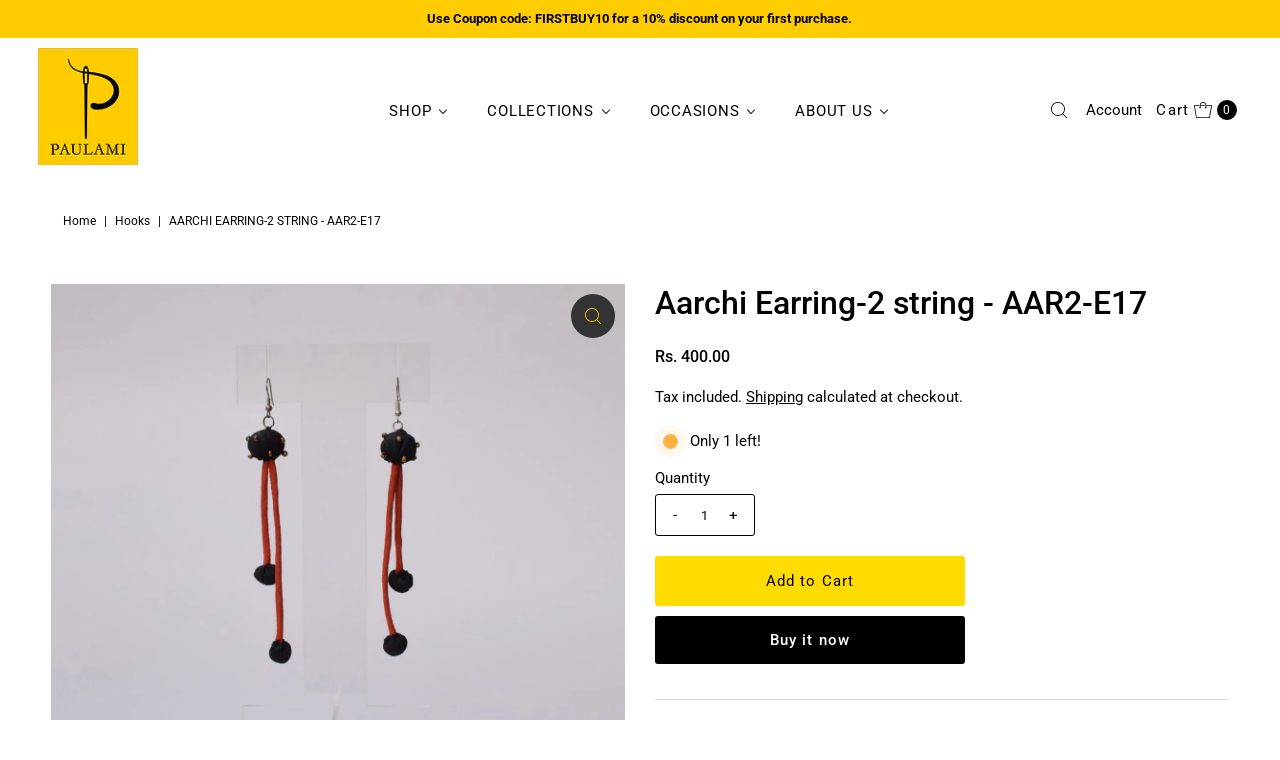

--- FILE ---
content_type: application/javascript
request_url: https://marketing.contlo.com/js/contlo_messaging_v3.js?v=3&shop_id=b9971b36b147d065190b2d62d4ee531d&shop=paulami.myshopify.com
body_size: 42345
content:
!function(e){var t={};function i(n){if(t[n])return t[n].exports;var a=t[n]={i:n,l:!1,exports:{}};return e[n].call(a.exports,a,a.exports,i),a.l=!0,a.exports}i.m=e,i.c=t,i.d=function(e,t,n){i.o(e,t)||Object.defineProperty(e,t,{enumerable:!0,get:n})},i.r=function(e){"undefined"!=typeof Symbol&&Symbol.toStringTag&&Object.defineProperty(e,Symbol.toStringTag,{value:"Module"}),Object.defineProperty(e,"__esModule",{value:!0})},i.t=function(e,t){if(1&t&&(e=i(e)),8&t)return e;if(4&t&&"object"==typeof e&&e&&e.__esModule)return e;var n=Object.create(null);if(i.r(n),Object.defineProperty(n,"default",{enumerable:!0,value:e}),2&t&&"string"!=typeof e)for(var a in e)i.d(n,a,function(t){return e[t]}.bind(null,a));return n},i.n=function(e){var t=e&&e.__esModule?function(){return e.default}:function(){return e};return i.d(t,"a",t),t},i.o=function(e,t){return Object.prototype.hasOwnProperty.call(e,t)},i.p="",i(i.s=38)}([function(e,t,i){(function(t){var n;e.exports=(n=n||function(e,n){var a;if("undefined"!=typeof window&&window.crypto&&(a=window.crypto),"undefined"!=typeof self&&self.crypto&&(a=self.crypto),"undefined"!=typeof globalThis&&globalThis.crypto&&(a=globalThis.crypto),!a&&"undefined"!=typeof window&&window.msCrypto&&(a=window.msCrypto),!a&&void 0!==t&&t.crypto&&(a=t.crypto),!a)try{a=i(12)}catch(e){}var o=function(){if(a){if("function"==typeof a.getRandomValues)try{return a.getRandomValues(new Uint32Array(1))[0]}catch(e){}if("function"==typeof a.randomBytes)try{return a.randomBytes(4).readInt32LE()}catch(e){}}throw new Error("Native crypto module could not be used to get secure random number.")},r=Object.create||function(){function e(){}return function(t){var i;return e.prototype=t,i=new e,e.prototype=null,i}}(),s={},c=s.lib={},l=c.Base={extend:function(e){var t=r(this);return e&&t.mixIn(e),t.hasOwnProperty("init")&&this.init!==t.init||(t.init=function(){t.$super.init.apply(this,arguments)}),t.init.prototype=t,t.$super=this,t},create:function(){var e=this.extend();return e.init.apply(e,arguments),e},init:function(){},mixIn:function(e){for(var t in e)e.hasOwnProperty(t)&&(this[t]=e[t]);e.hasOwnProperty("toString")&&(this.toString=e.toString)},clone:function(){return this.init.prototype.extend(this)}},u=c.WordArray=l.extend({init:function(e,t){e=this.words=e||[],this.sigBytes=null!=t?t:4*e.length},toString:function(e){return(e||m).stringify(this)},concat:function(e){var t=this.words,i=e.words,n=this.sigBytes,a=e.sigBytes;if(this.clamp(),n%4)for(var o=0;o<a;o++){var r=i[o>>>2]>>>24-o%4*8&255;t[n+o>>>2]|=r<<24-(n+o)%4*8}else for(var s=0;s<a;s+=4)t[n+s>>>2]=i[s>>>2];return this.sigBytes+=a,this},clamp:function(){var t=this.words,i=this.sigBytes;t[i>>>2]&=4294967295<<32-i%4*8,t.length=e.ceil(i/4)},clone:function(){var e=l.clone.call(this);return e.words=this.words.slice(0),e},random:function(e){for(var t=[],i=0;i<e;i+=4)t.push(o());return new u.init(t,e)}}),d=s.enc={},m=d.Hex={stringify:function(e){for(var t=e.words,i=e.sigBytes,n=[],a=0;a<i;a++){var o=t[a>>>2]>>>24-a%4*8&255;n.push((o>>>4).toString(16)),n.push((15&o).toString(16))}return n.join("")},parse:function(e){for(var t=e.length,i=[],n=0;n<t;n+=2)i[n>>>3]|=parseInt(e.substr(n,2),16)<<24-n%8*4;return new u.init(i,t/2)}},h=d.Latin1={stringify:function(e){for(var t=e.words,i=e.sigBytes,n=[],a=0;a<i;a++){var o=t[a>>>2]>>>24-a%4*8&255;n.push(String.fromCharCode(o))}return n.join("")},parse:function(e){for(var t=e.length,i=[],n=0;n<t;n++)i[n>>>2]|=(255&e.charCodeAt(n))<<24-n%4*8;return new u.init(i,t)}},f=d.Utf8={stringify:function(e){try{return decodeURIComponent(escape(h.stringify(e)))}catch(e){throw new Error("Malformed UTF-8 data")}},parse:function(e){return h.parse(unescape(encodeURIComponent(e)))}},p=c.BufferedBlockAlgorithm=l.extend({reset:function(){this._data=new u.init,this._nDataBytes=0},_append:function(e){"string"==typeof e&&(e=f.parse(e)),this._data.concat(e),this._nDataBytes+=e.sigBytes},_process:function(t){var i,n=this._data,a=n.words,o=n.sigBytes,r=this.blockSize,s=o/(4*r),c=(s=t?e.ceil(s):e.max((0|s)-this._minBufferSize,0))*r,l=e.min(4*c,o);if(c){for(var d=0;d<c;d+=r)this._doProcessBlock(a,d);i=a.splice(0,c),n.sigBytes-=l}return new u.init(i,l)},clone:function(){var e=l.clone.call(this);return e._data=this._data.clone(),e},_minBufferSize:0}),_=(c.Hasher=p.extend({cfg:l.extend(),init:function(e){this.cfg=this.cfg.extend(e),this.reset()},reset:function(){p.reset.call(this),this._doReset()},update:function(e){return this._append(e),this._process(),this},finalize:function(e){return e&&this._append(e),this._doFinalize()},blockSize:16,_createHelper:function(e){return function(t,i){return new e.init(i).finalize(t)}},_createHmacHelper:function(e){return function(t,i){return new _.HMAC.init(e,i).finalize(t)}}}),s.algo={});return s}(Math),n)}).call(this,i(11))},function(e,t,i){var n;e.exports=(n=i(0),i(6),i(13),i(14),i(4),i(15),i(5),i(9),i(7),i(16),i(10),i(17),i(18),i(19),i(8),i(20),i(3),i(2),i(21),i(22),i(23),i(24),i(25),i(26),i(27),i(28),i(29),i(30),i(31),i(32),i(33),i(34),i(35),i(36),i(37),n)},function(e,t,i){var n,a,o,r,s,c,l,u,d,m,h,f,p,_,v,g,w,b,A;e.exports=(n=i(0),i(3),void(n.lib.Cipher||(a=n,o=a.lib,r=o.Base,s=o.WordArray,c=o.BufferedBlockAlgorithm,l=a.enc,l.Utf8,u=l.Base64,d=a.algo.EvpKDF,m=o.Cipher=c.extend({cfg:r.extend(),createEncryptor:function(e,t){return this.create(this._ENC_XFORM_MODE,e,t)},createDecryptor:function(e,t){return this.create(this._DEC_XFORM_MODE,e,t)},init:function(e,t,i){this.cfg=this.cfg.extend(i),this._xformMode=e,this._key=t,this.reset()},reset:function(){c.reset.call(this),this._doReset()},process:function(e){return this._append(e),this._process()},finalize:function(e){return e&&this._append(e),this._doFinalize()},keySize:4,ivSize:4,_ENC_XFORM_MODE:1,_DEC_XFORM_MODE:2,_createHelper:function(){function e(e){return"string"==typeof e?A:w}return function(t){return{encrypt:function(i,n,a){return e(n).encrypt(t,i,n,a)},decrypt:function(i,n,a){return e(n).decrypt(t,i,n,a)}}}}()}),o.StreamCipher=m.extend({_doFinalize:function(){return this._process(!0)},blockSize:1}),h=a.mode={},f=o.BlockCipherMode=r.extend({createEncryptor:function(e,t){return this.Encryptor.create(e,t)},createDecryptor:function(e,t){return this.Decryptor.create(e,t)},init:function(e,t){this._cipher=e,this._iv=t}}),p=h.CBC=function(){var e=f.extend();function t(e,t,i){var n,a=this._iv;a?(n=a,this._iv=void 0):n=this._prevBlock;for(var o=0;o<i;o++)e[t+o]^=n[o]}return e.Encryptor=e.extend({processBlock:function(e,i){var n=this._cipher,a=n.blockSize;t.call(this,e,i,a),n.encryptBlock(e,i),this._prevBlock=e.slice(i,i+a)}}),e.Decryptor=e.extend({processBlock:function(e,i){var n=this._cipher,a=n.blockSize,o=e.slice(i,i+a);n.decryptBlock(e,i),t.call(this,e,i,a),this._prevBlock=o}}),e}(),_=(a.pad={}).Pkcs7={pad:function(e,t){for(var i=4*t,n=i-e.sigBytes%i,a=n<<24|n<<16|n<<8|n,o=[],r=0;r<n;r+=4)o.push(a);var c=s.create(o,n);e.concat(c)},unpad:function(e){var t=255&e.words[e.sigBytes-1>>>2];e.sigBytes-=t}},o.BlockCipher=m.extend({cfg:m.cfg.extend({mode:p,padding:_}),reset:function(){var e;m.reset.call(this);var t=this.cfg,i=t.iv,n=t.mode;this._xformMode==this._ENC_XFORM_MODE?e=n.createEncryptor:(e=n.createDecryptor,this._minBufferSize=1),this._mode&&this._mode.__creator==e?this._mode.init(this,i&&i.words):(this._mode=e.call(n,this,i&&i.words),this._mode.__creator=e)},_doProcessBlock:function(e,t){this._mode.processBlock(e,t)},_doFinalize:function(){var e,t=this.cfg.padding;return this._xformMode==this._ENC_XFORM_MODE?(t.pad(this._data,this.blockSize),e=this._process(!0)):(e=this._process(!0),t.unpad(e)),e},blockSize:4}),v=o.CipherParams=r.extend({init:function(e){this.mixIn(e)},toString:function(e){return(e||this.formatter).stringify(this)}}),g=(a.format={}).OpenSSL={stringify:function(e){var t=e.ciphertext,i=e.salt;return(i?s.create([1398893684,1701076831]).concat(i).concat(t):t).toString(u)},parse:function(e){var t,i=u.parse(e),n=i.words;return 1398893684==n[0]&&1701076831==n[1]&&(t=s.create(n.slice(2,4)),n.splice(0,4),i.sigBytes-=16),v.create({ciphertext:i,salt:t})}},w=o.SerializableCipher=r.extend({cfg:r.extend({format:g}),encrypt:function(e,t,i,n){n=this.cfg.extend(n);var a=e.createEncryptor(i,n),o=a.finalize(t),r=a.cfg;return v.create({ciphertext:o,key:i,iv:r.iv,algorithm:e,mode:r.mode,padding:r.padding,blockSize:e.blockSize,formatter:n.format})},decrypt:function(e,t,i,n){return n=this.cfg.extend(n),t=this._parse(t,n.format),e.createDecryptor(i,n).finalize(t.ciphertext)},_parse:function(e,t){return"string"==typeof e?t.parse(e,this):e}}),b=(a.kdf={}).OpenSSL={execute:function(e,t,i,n,a){if(n||(n=s.random(8)),a)o=d.create({keySize:t+i,hasher:a}).compute(e,n);else var o=d.create({keySize:t+i}).compute(e,n);var r=s.create(o.words.slice(t),4*i);return o.sigBytes=4*t,v.create({key:o,iv:r,salt:n})}},A=o.PasswordBasedCipher=w.extend({cfg:w.cfg.extend({kdf:b}),encrypt:function(e,t,i,n){var a=(n=this.cfg.extend(n)).kdf.execute(i,e.keySize,e.ivSize,n.salt,n.hasher);n.iv=a.iv;var o=w.encrypt.call(this,e,t,a.key,n);return o.mixIn(a),o},decrypt:function(e,t,i,n){n=this.cfg.extend(n),t=this._parse(t,n.format);var a=n.kdf.execute(i,e.keySize,e.ivSize,t.salt,n.hasher);return n.iv=a.iv,w.decrypt.call(this,e,t,a.key,n)}}))))},function(e,t,i){var n,a,o,r,s,c,l,u;e.exports=(u=i(0),i(9),i(8),a=(n=u).lib,o=a.Base,r=a.WordArray,s=n.algo,c=s.MD5,l=s.EvpKDF=o.extend({cfg:o.extend({keySize:4,hasher:c,iterations:1}),init:function(e){this.cfg=this.cfg.extend(e)},compute:function(e,t){for(var i,n=this.cfg,a=n.hasher.create(),o=r.create(),s=o.words,c=n.keySize,l=n.iterations;s.length<c;){i&&a.update(i),i=a.update(e).finalize(t),a.reset();for(var u=1;u<l;u++)i=a.finalize(i),a.reset();o.concat(i)}return o.sigBytes=4*c,o}}),n.EvpKDF=function(e,t,i){return l.create(i).compute(e,t)},u.EvpKDF)},function(e,t,i){var n,a,o;e.exports=(o=i(0),a=(n=o).lib.WordArray,n.enc.Base64={stringify:function(e){var t=e.words,i=e.sigBytes,n=this._map;e.clamp();for(var a=[],o=0;o<i;o+=3)for(var r=(t[o>>>2]>>>24-o%4*8&255)<<16|(t[o+1>>>2]>>>24-(o+1)%4*8&255)<<8|t[o+2>>>2]>>>24-(o+2)%4*8&255,s=0;s<4&&o+.75*s<i;s++)a.push(n.charAt(r>>>6*(3-s)&63));var c=n.charAt(64);if(c)for(;a.length%4;)a.push(c);return a.join("")},parse:function(e){var t=e.length,i=this._map,n=this._reverseMap;if(!n){n=this._reverseMap=[];for(var o=0;o<i.length;o++)n[i.charCodeAt(o)]=o}var r=i.charAt(64);if(r){var s=e.indexOf(r);-1!==s&&(t=s)}return function(e,t,i){for(var n=[],o=0,r=0;r<t;r++)if(r%4){var s=i[e.charCodeAt(r-1)]<<r%4*2,c=i[e.charCodeAt(r)]>>>6-r%4*2,l=s|c;n[o>>>2]|=l<<24-o%4*8,o++}return a.create(n,o)}(e,t,n)},_map:"ABCDEFGHIJKLMNOPQRSTUVWXYZabcdefghijklmnopqrstuvwxyz0123456789+/="},o.enc.Base64)},function(e,t,i){var n;e.exports=(n=i(0),function(e){var t=n,i=t.lib,a=i.WordArray,o=i.Hasher,r=t.algo,s=[];!function(){for(var t=0;t<64;t++)s[t]=4294967296*e.abs(e.sin(t+1))|0}();var c=r.MD5=o.extend({_doReset:function(){this._hash=new a.init([1732584193,4023233417,2562383102,271733878])},_doProcessBlock:function(e,t){for(var i=0;i<16;i++){var n=t+i,a=e[n];e[n]=16711935&(a<<8|a>>>24)|4278255360&(a<<24|a>>>8)}var o=this._hash.words,r=e[t+0],c=e[t+1],h=e[t+2],f=e[t+3],p=e[t+4],_=e[t+5],v=e[t+6],g=e[t+7],w=e[t+8],b=e[t+9],A=e[t+10],y=e[t+11],k=e[t+12],x=e[t+13],S=e[t+14],C=e[t+15],E=o[0],P=o[1],B=o[2],T=o[3];E=l(E,P,B,T,r,7,s[0]),T=l(T,E,P,B,c,12,s[1]),B=l(B,T,E,P,h,17,s[2]),P=l(P,B,T,E,f,22,s[3]),E=l(E,P,B,T,p,7,s[4]),T=l(T,E,P,B,_,12,s[5]),B=l(B,T,E,P,v,17,s[6]),P=l(P,B,T,E,g,22,s[7]),E=l(E,P,B,T,w,7,s[8]),T=l(T,E,P,B,b,12,s[9]),B=l(B,T,E,P,A,17,s[10]),P=l(P,B,T,E,y,22,s[11]),E=l(E,P,B,T,k,7,s[12]),T=l(T,E,P,B,x,12,s[13]),B=l(B,T,E,P,S,17,s[14]),E=u(E,P=l(P,B,T,E,C,22,s[15]),B,T,c,5,s[16]),T=u(T,E,P,B,v,9,s[17]),B=u(B,T,E,P,y,14,s[18]),P=u(P,B,T,E,r,20,s[19]),E=u(E,P,B,T,_,5,s[20]),T=u(T,E,P,B,A,9,s[21]),B=u(B,T,E,P,C,14,s[22]),P=u(P,B,T,E,p,20,s[23]),E=u(E,P,B,T,b,5,s[24]),T=u(T,E,P,B,S,9,s[25]),B=u(B,T,E,P,f,14,s[26]),P=u(P,B,T,E,w,20,s[27]),E=u(E,P,B,T,x,5,s[28]),T=u(T,E,P,B,h,9,s[29]),B=u(B,T,E,P,g,14,s[30]),E=d(E,P=u(P,B,T,E,k,20,s[31]),B,T,_,4,s[32]),T=d(T,E,P,B,w,11,s[33]),B=d(B,T,E,P,y,16,s[34]),P=d(P,B,T,E,S,23,s[35]),E=d(E,P,B,T,c,4,s[36]),T=d(T,E,P,B,p,11,s[37]),B=d(B,T,E,P,g,16,s[38]),P=d(P,B,T,E,A,23,s[39]),E=d(E,P,B,T,x,4,s[40]),T=d(T,E,P,B,r,11,s[41]),B=d(B,T,E,P,f,16,s[42]),P=d(P,B,T,E,v,23,s[43]),E=d(E,P,B,T,b,4,s[44]),T=d(T,E,P,B,k,11,s[45]),B=d(B,T,E,P,C,16,s[46]),E=m(E,P=d(P,B,T,E,h,23,s[47]),B,T,r,6,s[48]),T=m(T,E,P,B,g,10,s[49]),B=m(B,T,E,P,S,15,s[50]),P=m(P,B,T,E,_,21,s[51]),E=m(E,P,B,T,k,6,s[52]),T=m(T,E,P,B,f,10,s[53]),B=m(B,T,E,P,A,15,s[54]),P=m(P,B,T,E,c,21,s[55]),E=m(E,P,B,T,w,6,s[56]),T=m(T,E,P,B,C,10,s[57]),B=m(B,T,E,P,v,15,s[58]),P=m(P,B,T,E,x,21,s[59]),E=m(E,P,B,T,p,6,s[60]),T=m(T,E,P,B,y,10,s[61]),B=m(B,T,E,P,h,15,s[62]),P=m(P,B,T,E,b,21,s[63]),o[0]=o[0]+E|0,o[1]=o[1]+P|0,o[2]=o[2]+B|0,o[3]=o[3]+T|0},_doFinalize:function(){var t=this._data,i=t.words,n=8*this._nDataBytes,a=8*t.sigBytes;i[a>>>5]|=128<<24-a%32;var o=e.floor(n/4294967296),r=n;i[15+(a+64>>>9<<4)]=16711935&(o<<8|o>>>24)|4278255360&(o<<24|o>>>8),i[14+(a+64>>>9<<4)]=16711935&(r<<8|r>>>24)|4278255360&(r<<24|r>>>8),t.sigBytes=4*(i.length+1),this._process();for(var s=this._hash,c=s.words,l=0;l<4;l++){var u=c[l];c[l]=16711935&(u<<8|u>>>24)|4278255360&(u<<24|u>>>8)}return s},clone:function(){var e=o.clone.call(this);return e._hash=this._hash.clone(),e}});function l(e,t,i,n,a,o,r){var s=e+(t&i|~t&n)+a+r;return(s<<o|s>>>32-o)+t}function u(e,t,i,n,a,o,r){var s=e+(t&n|i&~n)+a+r;return(s<<o|s>>>32-o)+t}function d(e,t,i,n,a,o,r){var s=e+(t^i^n)+a+r;return(s<<o|s>>>32-o)+t}function m(e,t,i,n,a,o,r){var s=e+(i^(t|~n))+a+r;return(s<<o|s>>>32-o)+t}t.MD5=o._createHelper(c),t.HmacMD5=o._createHmacHelper(c)}(Math),n.MD5)},function(e,t,i){var n,a,o,r,s,c;e.exports=(c=i(0),a=(n=c).lib,o=a.Base,r=a.WordArray,(s=n.x64={}).Word=o.extend({init:function(e,t){this.high=e,this.low=t}}),s.WordArray=o.extend({init:function(e,t){e=this.words=e||[],this.sigBytes=null!=t?t:8*e.length},toX32:function(){for(var e=this.words,t=e.length,i=[],n=0;n<t;n++){var a=e[n];i.push(a.high),i.push(a.low)}return r.create(i,this.sigBytes)},clone:function(){for(var e=o.clone.call(this),t=e.words=this.words.slice(0),i=t.length,n=0;n<i;n++)t[n]=t[n].clone();return e}}),c)},function(e,t,i){var n;e.exports=(n=i(0),function(e){var t=n,i=t.lib,a=i.WordArray,o=i.Hasher,r=t.algo,s=[],c=[];!function(){function t(t){for(var i=e.sqrt(t),n=2;n<=i;n++)if(!(t%n))return!1;return!0}function i(e){return 4294967296*(e-(0|e))|0}for(var n=2,a=0;a<64;)t(n)&&(a<8&&(s[a]=i(e.pow(n,.5))),c[a]=i(e.pow(n,1/3)),a++),n++}();var l=[],u=r.SHA256=o.extend({_doReset:function(){this._hash=new a.init(s.slice(0))},_doProcessBlock:function(e,t){for(var i=this._hash.words,n=i[0],a=i[1],o=i[2],r=i[3],s=i[4],u=i[5],d=i[6],m=i[7],h=0;h<64;h++){if(h<16)l[h]=0|e[t+h];else{var f=l[h-15],p=(f<<25|f>>>7)^(f<<14|f>>>18)^f>>>3,_=l[h-2],v=(_<<15|_>>>17)^(_<<13|_>>>19)^_>>>10;l[h]=p+l[h-7]+v+l[h-16]}var g=n&a^n&o^a&o,w=(n<<30|n>>>2)^(n<<19|n>>>13)^(n<<10|n>>>22),b=m+((s<<26|s>>>6)^(s<<21|s>>>11)^(s<<7|s>>>25))+(s&u^~s&d)+c[h]+l[h];m=d,d=u,u=s,s=r+b|0,r=o,o=a,a=n,n=b+(w+g)|0}i[0]=i[0]+n|0,i[1]=i[1]+a|0,i[2]=i[2]+o|0,i[3]=i[3]+r|0,i[4]=i[4]+s|0,i[5]=i[5]+u|0,i[6]=i[6]+d|0,i[7]=i[7]+m|0},_doFinalize:function(){var t=this._data,i=t.words,n=8*this._nDataBytes,a=8*t.sigBytes;return i[a>>>5]|=128<<24-a%32,i[14+(a+64>>>9<<4)]=e.floor(n/4294967296),i[15+(a+64>>>9<<4)]=n,t.sigBytes=4*i.length,this._process(),this._hash},clone:function(){var e=o.clone.call(this);return e._hash=this._hash.clone(),e}});t.SHA256=o._createHelper(u),t.HmacSHA256=o._createHmacHelper(u)}(Math),n.SHA256)},function(e,t,i){var n,a,o,r;e.exports=(n=i(0),o=(a=n).lib.Base,r=a.enc.Utf8,void(a.algo.HMAC=o.extend({init:function(e,t){e=this._hasher=new e.init,"string"==typeof t&&(t=r.parse(t));var i=e.blockSize,n=4*i;t.sigBytes>n&&(t=e.finalize(t)),t.clamp();for(var a=this._oKey=t.clone(),o=this._iKey=t.clone(),s=a.words,c=o.words,l=0;l<i;l++)s[l]^=1549556828,c[l]^=909522486;a.sigBytes=o.sigBytes=n,this.reset()},reset:function(){var e=this._hasher;e.reset(),e.update(this._iKey)},update:function(e){return this._hasher.update(e),this},finalize:function(e){var t=this._hasher,i=t.finalize(e);return t.reset(),t.finalize(this._oKey.clone().concat(i))}})))},function(e,t,i){var n,a,o,r,s,c,l,u;e.exports=(u=i(0),a=(n=u).lib,o=a.WordArray,r=a.Hasher,s=n.algo,c=[],l=s.SHA1=r.extend({_doReset:function(){this._hash=new o.init([1732584193,4023233417,2562383102,271733878,3285377520])},_doProcessBlock:function(e,t){for(var i=this._hash.words,n=i[0],a=i[1],o=i[2],r=i[3],s=i[4],l=0;l<80;l++){if(l<16)c[l]=0|e[t+l];else{var u=c[l-3]^c[l-8]^c[l-14]^c[l-16];c[l]=u<<1|u>>>31}var d=(n<<5|n>>>27)+s+c[l];d+=l<20?1518500249+(a&o|~a&r):l<40?1859775393+(a^o^r):l<60?(a&o|a&r|o&r)-1894007588:(a^o^r)-899497514,s=r,r=o,o=a<<30|a>>>2,a=n,n=d}i[0]=i[0]+n|0,i[1]=i[1]+a|0,i[2]=i[2]+o|0,i[3]=i[3]+r|0,i[4]=i[4]+s|0},_doFinalize:function(){var e=this._data,t=e.words,i=8*this._nDataBytes,n=8*e.sigBytes;return t[n>>>5]|=128<<24-n%32,t[14+(n+64>>>9<<4)]=Math.floor(i/4294967296),t[15+(n+64>>>9<<4)]=i,e.sigBytes=4*t.length,this._process(),this._hash},clone:function(){var e=r.clone.call(this);return e._hash=this._hash.clone(),e}}),n.SHA1=r._createHelper(l),n.HmacSHA1=r._createHmacHelper(l),u.SHA1)},function(e,t,i){var n;e.exports=(n=i(0),i(6),function(){var e=n,t=e.lib.Hasher,i=e.x64,a=i.Word,o=i.WordArray,r=e.algo;function s(){return a.create.apply(a,arguments)}var c=[s(1116352408,3609767458),s(1899447441,602891725),s(3049323471,3964484399),s(3921009573,2173295548),s(961987163,4081628472),s(1508970993,3053834265),s(2453635748,2937671579),s(2870763221,3664609560),s(3624381080,2734883394),s(310598401,1164996542),s(607225278,1323610764),s(1426881987,3590304994),s(1925078388,4068182383),s(2162078206,991336113),s(2614888103,633803317),s(3248222580,3479774868),s(3835390401,2666613458),s(4022224774,944711139),s(264347078,2341262773),s(604807628,2007800933),s(770255983,1495990901),s(1249150122,1856431235),s(1555081692,3175218132),s(1996064986,2198950837),s(2554220882,3999719339),s(2821834349,766784016),s(2952996808,2566594879),s(3210313671,3203337956),s(3336571891,1034457026),s(3584528711,2466948901),s(113926993,3758326383),s(338241895,168717936),s(666307205,1188179964),s(773529912,1546045734),s(1294757372,1522805485),s(1396182291,2643833823),s(1695183700,2343527390),s(1986661051,1014477480),s(2177026350,1206759142),s(2456956037,344077627),s(2730485921,1290863460),s(2820302411,3158454273),s(3259730800,3505952657),s(3345764771,106217008),s(3516065817,3606008344),s(3600352804,1432725776),s(4094571909,1467031594),s(275423344,851169720),s(430227734,3100823752),s(506948616,1363258195),s(659060556,3750685593),s(883997877,3785050280),s(958139571,3318307427),s(1322822218,3812723403),s(1537002063,2003034995),s(1747873779,3602036899),s(1955562222,1575990012),s(2024104815,1125592928),s(2227730452,2716904306),s(2361852424,442776044),s(2428436474,593698344),s(2756734187,3733110249),s(3204031479,2999351573),s(3329325298,3815920427),s(3391569614,3928383900),s(3515267271,566280711),s(3940187606,3454069534),s(4118630271,4000239992),s(116418474,1914138554),s(174292421,2731055270),s(289380356,3203993006),s(460393269,320620315),s(685471733,587496836),s(852142971,1086792851),s(1017036298,365543100),s(1126000580,2618297676),s(1288033470,3409855158),s(1501505948,4234509866),s(1607167915,987167468),s(1816402316,1246189591)],l=[];!function(){for(var e=0;e<80;e++)l[e]=s()}();var u=r.SHA512=t.extend({_doReset:function(){this._hash=new o.init([new a.init(1779033703,4089235720),new a.init(3144134277,2227873595),new a.init(1013904242,4271175723),new a.init(2773480762,1595750129),new a.init(1359893119,2917565137),new a.init(2600822924,725511199),new a.init(528734635,4215389547),new a.init(1541459225,327033209)])},_doProcessBlock:function(e,t){for(var i=this._hash.words,n=i[0],a=i[1],o=i[2],r=i[3],s=i[4],u=i[5],d=i[6],m=i[7],h=n.high,f=n.low,p=a.high,_=a.low,v=o.high,g=o.low,w=r.high,b=r.low,A=s.high,y=s.low,k=u.high,x=u.low,S=d.high,C=d.low,E=m.high,P=m.low,B=h,T=f,M=p,I=_,D=v,z=g,R=w,U=b,N=A,F=y,O=k,j=x,G=S,K=C,L=E,W=P,V=0;V<80;V++){var J,H,q=l[V];if(V<16)H=q.high=0|e[t+2*V],J=q.low=0|e[t+2*V+1];else{var $=l[V-15],Y=$.high,Z=$.low,X=(Y>>>1|Z<<31)^(Y>>>8|Z<<24)^Y>>>7,Q=(Z>>>1|Y<<31)^(Z>>>8|Y<<24)^(Z>>>7|Y<<25),ee=l[V-2],te=ee.high,ie=ee.low,ne=(te>>>19|ie<<13)^(te<<3|ie>>>29)^te>>>6,ae=(ie>>>19|te<<13)^(ie<<3|te>>>29)^(ie>>>6|te<<26),oe=l[V-7],re=oe.high,se=oe.low,ce=l[V-16],le=ce.high,ue=ce.low;H=(H=(H=X+re+((J=Q+se)>>>0<Q>>>0?1:0))+ne+((J+=ae)>>>0<ae>>>0?1:0))+le+((J+=ue)>>>0<ue>>>0?1:0),q.high=H,q.low=J}var de,me=N&O^~N&G,he=F&j^~F&K,fe=B&M^B&D^M&D,pe=T&I^T&z^I&z,_e=(B>>>28|T<<4)^(B<<30|T>>>2)^(B<<25|T>>>7),ve=(T>>>28|B<<4)^(T<<30|B>>>2)^(T<<25|B>>>7),ge=(N>>>14|F<<18)^(N>>>18|F<<14)^(N<<23|F>>>9),we=(F>>>14|N<<18)^(F>>>18|N<<14)^(F<<23|N>>>9),be=c[V],Ae=be.high,ye=be.low,ke=L+ge+((de=W+we)>>>0<W>>>0?1:0),xe=ve+pe;L=G,W=K,G=O,K=j,O=N,j=F,N=R+(ke=(ke=(ke=ke+me+((de+=he)>>>0<he>>>0?1:0))+Ae+((de+=ye)>>>0<ye>>>0?1:0))+H+((de+=J)>>>0<J>>>0?1:0))+((F=U+de|0)>>>0<U>>>0?1:0)|0,R=D,U=z,D=M,z=I,M=B,I=T,B=ke+(_e+fe+(xe>>>0<ve>>>0?1:0))+((T=de+xe|0)>>>0<de>>>0?1:0)|0}f=n.low=f+T,n.high=h+B+(f>>>0<T>>>0?1:0),_=a.low=_+I,a.high=p+M+(_>>>0<I>>>0?1:0),g=o.low=g+z,o.high=v+D+(g>>>0<z>>>0?1:0),b=r.low=b+U,r.high=w+R+(b>>>0<U>>>0?1:0),y=s.low=y+F,s.high=A+N+(y>>>0<F>>>0?1:0),x=u.low=x+j,u.high=k+O+(x>>>0<j>>>0?1:0),C=d.low=C+K,d.high=S+G+(C>>>0<K>>>0?1:0),P=m.low=P+W,m.high=E+L+(P>>>0<W>>>0?1:0)},_doFinalize:function(){var e=this._data,t=e.words,i=8*this._nDataBytes,n=8*e.sigBytes;return t[n>>>5]|=128<<24-n%32,t[30+(n+128>>>10<<5)]=Math.floor(i/4294967296),t[31+(n+128>>>10<<5)]=i,e.sigBytes=4*t.length,this._process(),this._hash.toX32()},clone:function(){var e=t.clone.call(this);return e._hash=this._hash.clone(),e},blockSize:32});e.SHA512=t._createHelper(u),e.HmacSHA512=t._createHmacHelper(u)}(),n.SHA512)},function(e,t){var i;i=function(){return this}();try{i=i||new Function("return this")()}catch(e){"object"==typeof window&&(i=window)}e.exports=i},function(e,t){},function(e,t,i){var n;e.exports=(n=i(0),function(){if("function"==typeof ArrayBuffer){var e=n.lib.WordArray,t=e.init;(e.init=function(e){if(e instanceof ArrayBuffer&&(e=new Uint8Array(e)),(e instanceof Int8Array||"undefined"!=typeof Uint8ClampedArray&&e instanceof Uint8ClampedArray||e instanceof Int16Array||e instanceof Uint16Array||e instanceof Int32Array||e instanceof Uint32Array||e instanceof Float32Array||e instanceof Float64Array)&&(e=new Uint8Array(e.buffer,e.byteOffset,e.byteLength)),e instanceof Uint8Array){for(var i=e.byteLength,n=[],a=0;a<i;a++)n[a>>>2]|=e[a]<<24-a%4*8;t.call(this,n,i)}else t.apply(this,arguments)}).prototype=e}}(),n.lib.WordArray)},function(e,t,i){var n;e.exports=(n=i(0),function(){var e=n,t=e.lib.WordArray,i=e.enc;function a(e){return e<<8&4278255360|e>>>8&16711935}i.Utf16=i.Utf16BE={stringify:function(e){for(var t=e.words,i=e.sigBytes,n=[],a=0;a<i;a+=2){var o=t[a>>>2]>>>16-a%4*8&65535;n.push(String.fromCharCode(o))}return n.join("")},parse:function(e){for(var i=e.length,n=[],a=0;a<i;a++)n[a>>>1]|=e.charCodeAt(a)<<16-a%2*16;return t.create(n,2*i)}},i.Utf16LE={stringify:function(e){for(var t=e.words,i=e.sigBytes,n=[],o=0;o<i;o+=2){var r=a(t[o>>>2]>>>16-o%4*8&65535);n.push(String.fromCharCode(r))}return n.join("")},parse:function(e){for(var i=e.length,n=[],o=0;o<i;o++)n[o>>>1]|=a(e.charCodeAt(o)<<16-o%2*16);return t.create(n,2*i)}}}(),n.enc.Utf16)},function(e,t,i){var n,a,o;e.exports=(o=i(0),a=(n=o).lib.WordArray,n.enc.Base64url={stringify:function(e,t){void 0===t&&(t=!0);var i=e.words,n=e.sigBytes,a=t?this._safe_map:this._map;e.clamp();for(var o=[],r=0;r<n;r+=3)for(var s=(i[r>>>2]>>>24-r%4*8&255)<<16|(i[r+1>>>2]>>>24-(r+1)%4*8&255)<<8|i[r+2>>>2]>>>24-(r+2)%4*8&255,c=0;c<4&&r+.75*c<n;c++)o.push(a.charAt(s>>>6*(3-c)&63));var l=a.charAt(64);if(l)for(;o.length%4;)o.push(l);return o.join("")},parse:function(e,t){void 0===t&&(t=!0);var i=e.length,n=t?this._safe_map:this._map,o=this._reverseMap;if(!o){o=this._reverseMap=[];for(var r=0;r<n.length;r++)o[n.charCodeAt(r)]=r}var s=n.charAt(64);if(s){var c=e.indexOf(s);-1!==c&&(i=c)}return function(e,t,i){for(var n=[],o=0,r=0;r<t;r++)if(r%4){var s=i[e.charCodeAt(r-1)]<<r%4*2,c=i[e.charCodeAt(r)]>>>6-r%4*2,l=s|c;n[o>>>2]|=l<<24-o%4*8,o++}return a.create(n,o)}(e,i,o)},_map:"ABCDEFGHIJKLMNOPQRSTUVWXYZabcdefghijklmnopqrstuvwxyz0123456789+/=",_safe_map:"ABCDEFGHIJKLMNOPQRSTUVWXYZabcdefghijklmnopqrstuvwxyz0123456789-_"},o.enc.Base64url)},function(e,t,i){var n,a,o,r,s,c;e.exports=(c=i(0),i(7),a=(n=c).lib.WordArray,o=n.algo,r=o.SHA256,s=o.SHA224=r.extend({_doReset:function(){this._hash=new a.init([3238371032,914150663,812702999,4144912697,4290775857,1750603025,1694076839,3204075428])},_doFinalize:function(){var e=r._doFinalize.call(this);return e.sigBytes-=4,e}}),n.SHA224=r._createHelper(s),n.HmacSHA224=r._createHmacHelper(s),c.SHA224)},function(e,t,i){var n,a,o,r,s,c,l,u;e.exports=(u=i(0),i(6),i(10),a=(n=u).x64,o=a.Word,r=a.WordArray,s=n.algo,c=s.SHA512,l=s.SHA384=c.extend({_doReset:function(){this._hash=new r.init([new o.init(3418070365,3238371032),new o.init(1654270250,914150663),new o.init(2438529370,812702999),new o.init(355462360,4144912697),new o.init(1731405415,4290775857),new o.init(2394180231,1750603025),new o.init(3675008525,1694076839),new o.init(1203062813,3204075428)])},_doFinalize:function(){var e=c._doFinalize.call(this);return e.sigBytes-=16,e}}),n.SHA384=c._createHelper(l),n.HmacSHA384=c._createHmacHelper(l),u.SHA384)},function(e,t,i){var n;e.exports=(n=i(0),i(6),function(e){var t=n,i=t.lib,a=i.WordArray,o=i.Hasher,r=t.x64.Word,s=t.algo,c=[],l=[],u=[];!function(){for(var e=1,t=0,i=0;i<24;i++){c[e+5*t]=(i+1)*(i+2)/2%64;var n=(2*e+3*t)%5;e=t%5,t=n}for(e=0;e<5;e++)for(t=0;t<5;t++)l[e+5*t]=t+(2*e+3*t)%5*5;for(var a=1,o=0;o<24;o++){for(var s=0,d=0,m=0;m<7;m++){if(1&a){var h=(1<<m)-1;h<32?d^=1<<h:s^=1<<h-32}128&a?a=a<<1^113:a<<=1}u[o]=r.create(s,d)}}();var d=[];!function(){for(var e=0;e<25;e++)d[e]=r.create()}();var m=s.SHA3=o.extend({cfg:o.cfg.extend({outputLength:512}),_doReset:function(){for(var e=this._state=[],t=0;t<25;t++)e[t]=new r.init;this.blockSize=(1600-2*this.cfg.outputLength)/32},_doProcessBlock:function(e,t){for(var i=this._state,n=this.blockSize/2,a=0;a<n;a++){var o=e[t+2*a],r=e[t+2*a+1];o=16711935&(o<<8|o>>>24)|4278255360&(o<<24|o>>>8),r=16711935&(r<<8|r>>>24)|4278255360&(r<<24|r>>>8),(P=i[a]).high^=r,P.low^=o}for(var s=0;s<24;s++){for(var m=0;m<5;m++){for(var h=0,f=0,p=0;p<5;p++)h^=(P=i[m+5*p]).high,f^=P.low;var _=d[m];_.high=h,_.low=f}for(m=0;m<5;m++){var v=d[(m+4)%5],g=d[(m+1)%5],w=g.high,b=g.low;for(h=v.high^(w<<1|b>>>31),f=v.low^(b<<1|w>>>31),p=0;p<5;p++)(P=i[m+5*p]).high^=h,P.low^=f}for(var A=1;A<25;A++){var y=(P=i[A]).high,k=P.low,x=c[A];x<32?(h=y<<x|k>>>32-x,f=k<<x|y>>>32-x):(h=k<<x-32|y>>>64-x,f=y<<x-32|k>>>64-x);var S=d[l[A]];S.high=h,S.low=f}var C=d[0],E=i[0];for(C.high=E.high,C.low=E.low,m=0;m<5;m++)for(p=0;p<5;p++){var P=i[A=m+5*p],B=d[A],T=d[(m+1)%5+5*p],M=d[(m+2)%5+5*p];P.high=B.high^~T.high&M.high,P.low=B.low^~T.low&M.low}P=i[0];var I=u[s];P.high^=I.high,P.low^=I.low}},_doFinalize:function(){var t=this._data,i=t.words,n=(this._nDataBytes,8*t.sigBytes),o=32*this.blockSize;i[n>>>5]|=1<<24-n%32,i[(e.ceil((n+1)/o)*o>>>5)-1]|=128,t.sigBytes=4*i.length,this._process();for(var r=this._state,s=this.cfg.outputLength/8,c=s/8,l=[],u=0;u<c;u++){var d=r[u],m=d.high,h=d.low;m=16711935&(m<<8|m>>>24)|4278255360&(m<<24|m>>>8),h=16711935&(h<<8|h>>>24)|4278255360&(h<<24|h>>>8),l.push(h),l.push(m)}return new a.init(l,s)},clone:function(){for(var e=o.clone.call(this),t=e._state=this._state.slice(0),i=0;i<25;i++)t[i]=t[i].clone();return e}});t.SHA3=o._createHelper(m),t.HmacSHA3=o._createHmacHelper(m)}(Math),n.SHA3)},function(e,t,i){var n;e.exports=(n=i(0),
/** @preserve
	(c) 2012 by Cédric Mesnil. All rights reserved.

	Redistribution and use in source and binary forms, with or without modification, are permitted provided that the following conditions are met:

	    - Redistributions of source code must retain the above copyright notice, this list of conditions and the following disclaimer.
	    - Redistributions in binary form must reproduce the above copyright notice, this list of conditions and the following disclaimer in the documentation and/or other materials provided with the distribution.

	THIS SOFTWARE IS PROVIDED BY THE COPYRIGHT HOLDERS AND CONTRIBUTORS "AS IS" AND ANY EXPRESS OR IMPLIED WARRANTIES, INCLUDING, BUT NOT LIMITED TO, THE IMPLIED WARRANTIES OF MERCHANTABILITY AND FITNESS FOR A PARTICULAR PURPOSE ARE DISCLAIMED. IN NO EVENT SHALL THE COPYRIGHT HOLDER OR CONTRIBUTORS BE LIABLE FOR ANY DIRECT, INDIRECT, INCIDENTAL, SPECIAL, EXEMPLARY, OR CONSEQUENTIAL DAMAGES (INCLUDING, BUT NOT LIMITED TO, PROCUREMENT OF SUBSTITUTE GOODS OR SERVICES; LOSS OF USE, DATA, OR PROFITS; OR BUSINESS INTERRUPTION) HOWEVER CAUSED AND ON ANY THEORY OF LIABILITY, WHETHER IN CONTRACT, STRICT LIABILITY, OR TORT (INCLUDING NEGLIGENCE OR OTHERWISE) ARISING IN ANY WAY OUT OF THE USE OF THIS SOFTWARE, EVEN IF ADVISED OF THE POSSIBILITY OF SUCH DAMAGE.
	*/
function(e){var t=n,i=t.lib,a=i.WordArray,o=i.Hasher,r=t.algo,s=a.create([0,1,2,3,4,5,6,7,8,9,10,11,12,13,14,15,7,4,13,1,10,6,15,3,12,0,9,5,2,14,11,8,3,10,14,4,9,15,8,1,2,7,0,6,13,11,5,12,1,9,11,10,0,8,12,4,13,3,7,15,14,5,6,2,4,0,5,9,7,12,2,10,14,1,3,8,11,6,15,13]),c=a.create([5,14,7,0,9,2,11,4,13,6,15,8,1,10,3,12,6,11,3,7,0,13,5,10,14,15,8,12,4,9,1,2,15,5,1,3,7,14,6,9,11,8,12,2,10,0,4,13,8,6,4,1,3,11,15,0,5,12,2,13,9,7,10,14,12,15,10,4,1,5,8,7,6,2,13,14,0,3,9,11]),l=a.create([11,14,15,12,5,8,7,9,11,13,14,15,6,7,9,8,7,6,8,13,11,9,7,15,7,12,15,9,11,7,13,12,11,13,6,7,14,9,13,15,14,8,13,6,5,12,7,5,11,12,14,15,14,15,9,8,9,14,5,6,8,6,5,12,9,15,5,11,6,8,13,12,5,12,13,14,11,8,5,6]),u=a.create([8,9,9,11,13,15,15,5,7,7,8,11,14,14,12,6,9,13,15,7,12,8,9,11,7,7,12,7,6,15,13,11,9,7,15,11,8,6,6,14,12,13,5,14,13,13,7,5,15,5,8,11,14,14,6,14,6,9,12,9,12,5,15,8,8,5,12,9,12,5,14,6,8,13,6,5,15,13,11,11]),d=a.create([0,1518500249,1859775393,2400959708,2840853838]),m=a.create([1352829926,1548603684,1836072691,2053994217,0]),h=r.RIPEMD160=o.extend({_doReset:function(){this._hash=a.create([1732584193,4023233417,2562383102,271733878,3285377520])},_doProcessBlock:function(e,t){for(var i=0;i<16;i++){var n=t+i,a=e[n];e[n]=16711935&(a<<8|a>>>24)|4278255360&(a<<24|a>>>8)}var o,r,h,b,A,y,k,x,S,C,E,P=this._hash.words,B=d.words,T=m.words,M=s.words,I=c.words,D=l.words,z=u.words;for(y=o=P[0],k=r=P[1],x=h=P[2],S=b=P[3],C=A=P[4],i=0;i<80;i+=1)E=o+e[t+M[i]]|0,E+=i<16?f(r,h,b)+B[0]:i<32?p(r,h,b)+B[1]:i<48?_(r,h,b)+B[2]:i<64?v(r,h,b)+B[3]:g(r,h,b)+B[4],E=(E=w(E|=0,D[i]))+A|0,o=A,A=b,b=w(h,10),h=r,r=E,E=y+e[t+I[i]]|0,E+=i<16?g(k,x,S)+T[0]:i<32?v(k,x,S)+T[1]:i<48?_(k,x,S)+T[2]:i<64?p(k,x,S)+T[3]:f(k,x,S)+T[4],E=(E=w(E|=0,z[i]))+C|0,y=C,C=S,S=w(x,10),x=k,k=E;E=P[1]+h+S|0,P[1]=P[2]+b+C|0,P[2]=P[3]+A+y|0,P[3]=P[4]+o+k|0,P[4]=P[0]+r+x|0,P[0]=E},_doFinalize:function(){var e=this._data,t=e.words,i=8*this._nDataBytes,n=8*e.sigBytes;t[n>>>5]|=128<<24-n%32,t[14+(n+64>>>9<<4)]=16711935&(i<<8|i>>>24)|4278255360&(i<<24|i>>>8),e.sigBytes=4*(t.length+1),this._process();for(var a=this._hash,o=a.words,r=0;r<5;r++){var s=o[r];o[r]=16711935&(s<<8|s>>>24)|4278255360&(s<<24|s>>>8)}return a},clone:function(){var e=o.clone.call(this);return e._hash=this._hash.clone(),e}});function f(e,t,i){return e^t^i}function p(e,t,i){return e&t|~e&i}function _(e,t,i){return(e|~t)^i}function v(e,t,i){return e&i|t&~i}function g(e,t,i){return e^(t|~i)}function w(e,t){return e<<t|e>>>32-t}t.RIPEMD160=o._createHelper(h),t.HmacRIPEMD160=o._createHmacHelper(h)}(Math),n.RIPEMD160)},function(e,t,i){var n,a,o,r,s,c,l,u,d;e.exports=(d=i(0),i(7),i(8),a=(n=d).lib,o=a.Base,r=a.WordArray,s=n.algo,c=s.SHA256,l=s.HMAC,u=s.PBKDF2=o.extend({cfg:o.extend({keySize:4,hasher:c,iterations:25e4}),init:function(e){this.cfg=this.cfg.extend(e)},compute:function(e,t){for(var i=this.cfg,n=l.create(i.hasher,e),a=r.create(),o=r.create([1]),s=a.words,c=o.words,u=i.keySize,d=i.iterations;s.length<u;){var m=n.update(t).finalize(o);n.reset();for(var h=m.words,f=h.length,p=m,_=1;_<d;_++){p=n.finalize(p),n.reset();for(var v=p.words,g=0;g<f;g++)h[g]^=v[g]}a.concat(m),c[0]++}return a.sigBytes=4*u,a}}),n.PBKDF2=function(e,t,i){return u.create(i).compute(e,t)},d.PBKDF2)},function(e,t,i){var n;e.exports=(n=i(0),i(2),n.mode.CFB=function(){var e=n.lib.BlockCipherMode.extend();function t(e,t,i,n){var a,o=this._iv;o?(a=o.slice(0),this._iv=void 0):a=this._prevBlock,n.encryptBlock(a,0);for(var r=0;r<i;r++)e[t+r]^=a[r]}return e.Encryptor=e.extend({processBlock:function(e,i){var n=this._cipher,a=n.blockSize;t.call(this,e,i,a,n),this._prevBlock=e.slice(i,i+a)}}),e.Decryptor=e.extend({processBlock:function(e,i){var n=this._cipher,a=n.blockSize,o=e.slice(i,i+a);t.call(this,e,i,a,n),this._prevBlock=o}}),e}(),n.mode.CFB)},function(e,t,i){var n,a,o;e.exports=(o=i(0),i(2),o.mode.CTR=(n=o.lib.BlockCipherMode.extend(),a=n.Encryptor=n.extend({processBlock:function(e,t){var i=this._cipher,n=i.blockSize,a=this._iv,o=this._counter;a&&(o=this._counter=a.slice(0),this._iv=void 0);var r=o.slice(0);i.encryptBlock(r,0),o[n-1]=o[n-1]+1|0;for(var s=0;s<n;s++)e[t+s]^=r[s]}}),n.Decryptor=a,n),o.mode.CTR)},function(e,t,i){var n;e.exports=(n=i(0),i(2),
/** @preserve
	 * Counter block mode compatible with  Dr Brian Gladman fileenc.c
	 * derived from CryptoJS.mode.CTR
	 * Jan Hruby jhruby.web@gmail.com
	 */
n.mode.CTRGladman=function(){var e=n.lib.BlockCipherMode.extend();function t(e){if(255==(e>>24&255)){var t=e>>16&255,i=e>>8&255,n=255&e;255===t?(t=0,255===i?(i=0,255===n?n=0:++n):++i):++t,e=0,e+=t<<16,e+=i<<8,e+=n}else e+=1<<24;return e}var i=e.Encryptor=e.extend({processBlock:function(e,i){var n=this._cipher,a=n.blockSize,o=this._iv,r=this._counter;o&&(r=this._counter=o.slice(0),this._iv=void 0),function(e){0===(e[0]=t(e[0]))&&(e[1]=t(e[1]))}(r);var s=r.slice(0);n.encryptBlock(s,0);for(var c=0;c<a;c++)e[i+c]^=s[c]}});return e.Decryptor=i,e}(),n.mode.CTRGladman)},function(e,t,i){var n,a,o;e.exports=(o=i(0),i(2),o.mode.OFB=(n=o.lib.BlockCipherMode.extend(),a=n.Encryptor=n.extend({processBlock:function(e,t){var i=this._cipher,n=i.blockSize,a=this._iv,o=this._keystream;a&&(o=this._keystream=a.slice(0),this._iv=void 0),i.encryptBlock(o,0);for(var r=0;r<n;r++)e[t+r]^=o[r]}}),n.Decryptor=a,n),o.mode.OFB)},function(e,t,i){var n,a;e.exports=(a=i(0),i(2),a.mode.ECB=((n=a.lib.BlockCipherMode.extend()).Encryptor=n.extend({processBlock:function(e,t){this._cipher.encryptBlock(e,t)}}),n.Decryptor=n.extend({processBlock:function(e,t){this._cipher.decryptBlock(e,t)}}),n),a.mode.ECB)},function(e,t,i){var n;e.exports=(n=i(0),i(2),n.pad.AnsiX923={pad:function(e,t){var i=e.sigBytes,n=4*t,a=n-i%n,o=i+a-1;e.clamp(),e.words[o>>>2]|=a<<24-o%4*8,e.sigBytes+=a},unpad:function(e){var t=255&e.words[e.sigBytes-1>>>2];e.sigBytes-=t}},n.pad.Ansix923)},function(e,t,i){var n;e.exports=(n=i(0),i(2),n.pad.Iso10126={pad:function(e,t){var i=4*t,a=i-e.sigBytes%i;e.concat(n.lib.WordArray.random(a-1)).concat(n.lib.WordArray.create([a<<24],1))},unpad:function(e){var t=255&e.words[e.sigBytes-1>>>2];e.sigBytes-=t}},n.pad.Iso10126)},function(e,t,i){var n;e.exports=(n=i(0),i(2),n.pad.Iso97971={pad:function(e,t){e.concat(n.lib.WordArray.create([2147483648],1)),n.pad.ZeroPadding.pad(e,t)},unpad:function(e){n.pad.ZeroPadding.unpad(e),e.sigBytes--}},n.pad.Iso97971)},function(e,t,i){var n;e.exports=(n=i(0),i(2),n.pad.ZeroPadding={pad:function(e,t){var i=4*t;e.clamp(),e.sigBytes+=i-(e.sigBytes%i||i)},unpad:function(e){var t=e.words,i=e.sigBytes-1;for(i=e.sigBytes-1;i>=0;i--)if(t[i>>>2]>>>24-i%4*8&255){e.sigBytes=i+1;break}}},n.pad.ZeroPadding)},function(e,t,i){var n;e.exports=(n=i(0),i(2),n.pad.NoPadding={pad:function(){},unpad:function(){}},n.pad.NoPadding)},function(e,t,i){var n,a,o,r;e.exports=(r=i(0),i(2),a=(n=r).lib.CipherParams,o=n.enc.Hex,n.format.Hex={stringify:function(e){return e.ciphertext.toString(o)},parse:function(e){var t=o.parse(e);return a.create({ciphertext:t})}},r.format.Hex)},function(e,t,i){var n;e.exports=(n=i(0),i(4),i(5),i(3),i(2),function(){var e=n,t=e.lib.BlockCipher,i=e.algo,a=[],o=[],r=[],s=[],c=[],l=[],u=[],d=[],m=[],h=[];!function(){for(var e=[],t=0;t<256;t++)e[t]=t<128?t<<1:t<<1^283;var i=0,n=0;for(t=0;t<256;t++){var f=n^n<<1^n<<2^n<<3^n<<4;f=f>>>8^255&f^99,a[i]=f,o[f]=i;var p=e[i],_=e[p],v=e[_],g=257*e[f]^16843008*f;r[i]=g<<24|g>>>8,s[i]=g<<16|g>>>16,c[i]=g<<8|g>>>24,l[i]=g,g=16843009*v^65537*_^257*p^16843008*i,u[f]=g<<24|g>>>8,d[f]=g<<16|g>>>16,m[f]=g<<8|g>>>24,h[f]=g,i?(i=p^e[e[e[v^p]]],n^=e[e[n]]):i=n=1}}();var f=[0,1,2,4,8,16,32,64,128,27,54],p=i.AES=t.extend({_doReset:function(){if(!this._nRounds||this._keyPriorReset!==this._key){for(var e=this._keyPriorReset=this._key,t=e.words,i=e.sigBytes/4,n=4*((this._nRounds=i+6)+1),o=this._keySchedule=[],r=0;r<n;r++)r<i?o[r]=t[r]:(l=o[r-1],r%i?i>6&&r%i==4&&(l=a[l>>>24]<<24|a[l>>>16&255]<<16|a[l>>>8&255]<<8|a[255&l]):(l=a[(l=l<<8|l>>>24)>>>24]<<24|a[l>>>16&255]<<16|a[l>>>8&255]<<8|a[255&l],l^=f[r/i|0]<<24),o[r]=o[r-i]^l);for(var s=this._invKeySchedule=[],c=0;c<n;c++){if(r=n-c,c%4)var l=o[r];else l=o[r-4];s[c]=c<4||r<=4?l:u[a[l>>>24]]^d[a[l>>>16&255]]^m[a[l>>>8&255]]^h[a[255&l]]}}},encryptBlock:function(e,t){this._doCryptBlock(e,t,this._keySchedule,r,s,c,l,a)},decryptBlock:function(e,t){var i=e[t+1];e[t+1]=e[t+3],e[t+3]=i,this._doCryptBlock(e,t,this._invKeySchedule,u,d,m,h,o),i=e[t+1],e[t+1]=e[t+3],e[t+3]=i},_doCryptBlock:function(e,t,i,n,a,o,r,s){for(var c=this._nRounds,l=e[t]^i[0],u=e[t+1]^i[1],d=e[t+2]^i[2],m=e[t+3]^i[3],h=4,f=1;f<c;f++){var p=n[l>>>24]^a[u>>>16&255]^o[d>>>8&255]^r[255&m]^i[h++],_=n[u>>>24]^a[d>>>16&255]^o[m>>>8&255]^r[255&l]^i[h++],v=n[d>>>24]^a[m>>>16&255]^o[l>>>8&255]^r[255&u]^i[h++],g=n[m>>>24]^a[l>>>16&255]^o[u>>>8&255]^r[255&d]^i[h++];l=p,u=_,d=v,m=g}p=(s[l>>>24]<<24|s[u>>>16&255]<<16|s[d>>>8&255]<<8|s[255&m])^i[h++],_=(s[u>>>24]<<24|s[d>>>16&255]<<16|s[m>>>8&255]<<8|s[255&l])^i[h++],v=(s[d>>>24]<<24|s[m>>>16&255]<<16|s[l>>>8&255]<<8|s[255&u])^i[h++],g=(s[m>>>24]<<24|s[l>>>16&255]<<16|s[u>>>8&255]<<8|s[255&d])^i[h++],e[t]=p,e[t+1]=_,e[t+2]=v,e[t+3]=g},keySize:8});e.AES=t._createHelper(p)}(),n.AES)},function(e,t,i){var n;e.exports=(n=i(0),i(4),i(5),i(3),i(2),function(){var e=n,t=e.lib,i=t.WordArray,a=t.BlockCipher,o=e.algo,r=[57,49,41,33,25,17,9,1,58,50,42,34,26,18,10,2,59,51,43,35,27,19,11,3,60,52,44,36,63,55,47,39,31,23,15,7,62,54,46,38,30,22,14,6,61,53,45,37,29,21,13,5,28,20,12,4],s=[14,17,11,24,1,5,3,28,15,6,21,10,23,19,12,4,26,8,16,7,27,20,13,2,41,52,31,37,47,55,30,40,51,45,33,48,44,49,39,56,34,53,46,42,50,36,29,32],c=[1,2,4,6,8,10,12,14,15,17,19,21,23,25,27,28],l=[{0:8421888,268435456:32768,536870912:8421378,805306368:2,1073741824:512,1342177280:8421890,1610612736:8389122,1879048192:8388608,2147483648:514,2415919104:8389120,2684354560:33280,2952790016:8421376,3221225472:32770,3489660928:8388610,3758096384:0,4026531840:33282,134217728:0,402653184:8421890,671088640:33282,939524096:32768,1207959552:8421888,1476395008:512,1744830464:8421378,2013265920:2,2281701376:8389120,2550136832:33280,2818572288:8421376,3087007744:8389122,3355443200:8388610,3623878656:32770,3892314112:514,4160749568:8388608,1:32768,268435457:2,536870913:8421888,805306369:8388608,1073741825:8421378,1342177281:33280,1610612737:512,1879048193:8389122,2147483649:8421890,2415919105:8421376,2684354561:8388610,2952790017:33282,3221225473:514,3489660929:8389120,3758096385:32770,4026531841:0,134217729:8421890,402653185:8421376,671088641:8388608,939524097:512,1207959553:32768,1476395009:8388610,1744830465:2,2013265921:33282,2281701377:32770,2550136833:8389122,2818572289:514,3087007745:8421888,3355443201:8389120,3623878657:0,3892314113:33280,4160749569:8421378},{0:1074282512,16777216:16384,33554432:524288,50331648:1074266128,67108864:1073741840,83886080:1074282496,100663296:1073758208,117440512:16,134217728:540672,150994944:1073758224,167772160:1073741824,184549376:540688,201326592:524304,218103808:0,234881024:16400,251658240:1074266112,8388608:1073758208,25165824:540688,41943040:16,58720256:1073758224,75497472:1074282512,92274688:1073741824,109051904:524288,125829120:1074266128,142606336:524304,159383552:0,176160768:16384,192937984:1074266112,209715200:1073741840,226492416:540672,243269632:1074282496,260046848:16400,268435456:0,285212672:1074266128,301989888:1073758224,318767104:1074282496,335544320:1074266112,352321536:16,369098752:540688,385875968:16384,402653184:16400,419430400:524288,436207616:524304,452984832:1073741840,469762048:540672,486539264:1073758208,503316480:1073741824,520093696:1074282512,276824064:540688,293601280:524288,310378496:1074266112,327155712:16384,343932928:1073758208,360710144:1074282512,377487360:16,394264576:1073741824,411041792:1074282496,427819008:1073741840,444596224:1073758224,461373440:524304,478150656:0,494927872:16400,511705088:1074266128,528482304:540672},{0:260,1048576:0,2097152:67109120,3145728:65796,4194304:65540,5242880:67108868,6291456:67174660,7340032:67174400,8388608:67108864,9437184:67174656,10485760:65792,11534336:67174404,12582912:67109124,13631488:65536,14680064:4,15728640:256,524288:67174656,1572864:67174404,2621440:0,3670016:67109120,4718592:67108868,5767168:65536,6815744:65540,7864320:260,8912896:4,9961472:256,11010048:67174400,12058624:65796,13107200:65792,14155776:67109124,15204352:67174660,16252928:67108864,16777216:67174656,17825792:65540,18874368:65536,19922944:67109120,20971520:256,22020096:67174660,23068672:67108868,24117248:0,25165824:67109124,26214400:67108864,27262976:4,28311552:65792,29360128:67174400,30408704:260,31457280:65796,32505856:67174404,17301504:67108864,18350080:260,19398656:67174656,20447232:0,21495808:65540,22544384:67109120,23592960:256,24641536:67174404,25690112:65536,26738688:67174660,27787264:65796,28835840:67108868,29884416:67109124,30932992:67174400,31981568:4,33030144:65792},{0:2151682048,65536:2147487808,131072:4198464,196608:2151677952,262144:0,327680:4198400,393216:2147483712,458752:4194368,524288:2147483648,589824:4194304,655360:64,720896:2147487744,786432:2151678016,851968:4160,917504:4096,983040:2151682112,32768:2147487808,98304:64,163840:2151678016,229376:2147487744,294912:4198400,360448:2151682112,425984:0,491520:2151677952,557056:4096,622592:2151682048,688128:4194304,753664:4160,819200:2147483648,884736:4194368,950272:4198464,1015808:2147483712,1048576:4194368,1114112:4198400,1179648:2147483712,1245184:0,1310720:4160,1376256:2151678016,1441792:2151682048,1507328:2147487808,1572864:2151682112,1638400:2147483648,1703936:2151677952,1769472:4198464,1835008:2147487744,1900544:4194304,1966080:64,2031616:4096,1081344:2151677952,1146880:2151682112,1212416:0,1277952:4198400,1343488:4194368,1409024:2147483648,1474560:2147487808,1540096:64,1605632:2147483712,1671168:4096,1736704:2147487744,1802240:2151678016,1867776:4160,1933312:2151682048,1998848:4194304,2064384:4198464},{0:128,4096:17039360,8192:262144,12288:536870912,16384:537133184,20480:16777344,24576:553648256,28672:262272,32768:16777216,36864:537133056,40960:536871040,45056:553910400,49152:553910272,53248:0,57344:17039488,61440:553648128,2048:17039488,6144:553648256,10240:128,14336:17039360,18432:262144,22528:537133184,26624:553910272,30720:536870912,34816:537133056,38912:0,43008:553910400,47104:16777344,51200:536871040,55296:553648128,59392:16777216,63488:262272,65536:262144,69632:128,73728:536870912,77824:553648256,81920:16777344,86016:553910272,90112:537133184,94208:16777216,98304:553910400,102400:553648128,106496:17039360,110592:537133056,114688:262272,118784:536871040,122880:0,126976:17039488,67584:553648256,71680:16777216,75776:17039360,79872:537133184,83968:536870912,88064:17039488,92160:128,96256:553910272,100352:262272,104448:553910400,108544:0,112640:553648128,116736:16777344,120832:262144,124928:537133056,129024:536871040},{0:268435464,256:8192,512:270532608,768:270540808,1024:268443648,1280:2097152,1536:2097160,1792:268435456,2048:0,2304:268443656,2560:2105344,2816:8,3072:270532616,3328:2105352,3584:8200,3840:270540800,128:270532608,384:270540808,640:8,896:2097152,1152:2105352,1408:268435464,1664:268443648,1920:8200,2176:2097160,2432:8192,2688:268443656,2944:270532616,3200:0,3456:270540800,3712:2105344,3968:268435456,4096:268443648,4352:270532616,4608:270540808,4864:8200,5120:2097152,5376:268435456,5632:268435464,5888:2105344,6144:2105352,6400:0,6656:8,6912:270532608,7168:8192,7424:268443656,7680:270540800,7936:2097160,4224:8,4480:2105344,4736:2097152,4992:268435464,5248:268443648,5504:8200,5760:270540808,6016:270532608,6272:270540800,6528:270532616,6784:8192,7040:2105352,7296:2097160,7552:0,7808:268435456,8064:268443656},{0:1048576,16:33555457,32:1024,48:1049601,64:34604033,80:0,96:1,112:34603009,128:33555456,144:1048577,160:33554433,176:34604032,192:34603008,208:1025,224:1049600,240:33554432,8:34603009,24:0,40:33555457,56:34604032,72:1048576,88:33554433,104:33554432,120:1025,136:1049601,152:33555456,168:34603008,184:1048577,200:1024,216:34604033,232:1,248:1049600,256:33554432,272:1048576,288:33555457,304:34603009,320:1048577,336:33555456,352:34604032,368:1049601,384:1025,400:34604033,416:1049600,432:1,448:0,464:34603008,480:33554433,496:1024,264:1049600,280:33555457,296:34603009,312:1,328:33554432,344:1048576,360:1025,376:34604032,392:33554433,408:34603008,424:0,440:34604033,456:1049601,472:1024,488:33555456,504:1048577},{0:134219808,1:131072,2:134217728,3:32,4:131104,5:134350880,6:134350848,7:2048,8:134348800,9:134219776,10:133120,11:134348832,12:2080,13:0,14:134217760,15:133152,2147483648:2048,2147483649:134350880,2147483650:134219808,2147483651:134217728,2147483652:134348800,2147483653:133120,2147483654:133152,2147483655:32,2147483656:134217760,2147483657:2080,2147483658:131104,2147483659:134350848,2147483660:0,2147483661:134348832,2147483662:134219776,2147483663:131072,16:133152,17:134350848,18:32,19:2048,20:134219776,21:134217760,22:134348832,23:131072,24:0,25:131104,26:134348800,27:134219808,28:134350880,29:133120,30:2080,31:134217728,2147483664:131072,2147483665:2048,2147483666:134348832,2147483667:133152,2147483668:32,2147483669:134348800,2147483670:134217728,2147483671:134219808,2147483672:134350880,2147483673:134217760,2147483674:134219776,2147483675:0,2147483676:133120,2147483677:2080,2147483678:131104,2147483679:134350848}],u=[4160749569,528482304,33030144,2064384,129024,8064,504,2147483679],d=o.DES=a.extend({_doReset:function(){for(var e=this._key.words,t=[],i=0;i<56;i++){var n=r[i]-1;t[i]=e[n>>>5]>>>31-n%32&1}for(var a=this._subKeys=[],o=0;o<16;o++){var l=a[o]=[],u=c[o];for(i=0;i<24;i++)l[i/6|0]|=t[(s[i]-1+u)%28]<<31-i%6,l[4+(i/6|0)]|=t[28+(s[i+24]-1+u)%28]<<31-i%6;for(l[0]=l[0]<<1|l[0]>>>31,i=1;i<7;i++)l[i]=l[i]>>>4*(i-1)+3;l[7]=l[7]<<5|l[7]>>>27}var d=this._invSubKeys=[];for(i=0;i<16;i++)d[i]=a[15-i]},encryptBlock:function(e,t){this._doCryptBlock(e,t,this._subKeys)},decryptBlock:function(e,t){this._doCryptBlock(e,t,this._invSubKeys)},_doCryptBlock:function(e,t,i){this._lBlock=e[t],this._rBlock=e[t+1],m.call(this,4,252645135),m.call(this,16,65535),h.call(this,2,858993459),h.call(this,8,16711935),m.call(this,1,1431655765);for(var n=0;n<16;n++){for(var a=i[n],o=this._lBlock,r=this._rBlock,s=0,c=0;c<8;c++)s|=l[c][((r^a[c])&u[c])>>>0];this._lBlock=r,this._rBlock=o^s}var d=this._lBlock;this._lBlock=this._rBlock,this._rBlock=d,m.call(this,1,1431655765),h.call(this,8,16711935),h.call(this,2,858993459),m.call(this,16,65535),m.call(this,4,252645135),e[t]=this._lBlock,e[t+1]=this._rBlock},keySize:2,ivSize:2,blockSize:2});function m(e,t){var i=(this._lBlock>>>e^this._rBlock)&t;this._rBlock^=i,this._lBlock^=i<<e}function h(e,t){var i=(this._rBlock>>>e^this._lBlock)&t;this._lBlock^=i,this._rBlock^=i<<e}e.DES=a._createHelper(d);var f=o.TripleDES=a.extend({_doReset:function(){var e=this._key.words;if(2!==e.length&&4!==e.length&&e.length<6)throw new Error("Invalid key length - 3DES requires the key length to be 64, 128, 192 or >192.");var t=e.slice(0,2),n=e.length<4?e.slice(0,2):e.slice(2,4),a=e.length<6?e.slice(0,2):e.slice(4,6);this._des1=d.createEncryptor(i.create(t)),this._des2=d.createEncryptor(i.create(n)),this._des3=d.createEncryptor(i.create(a))},encryptBlock:function(e,t){this._des1.encryptBlock(e,t),this._des2.decryptBlock(e,t),this._des3.encryptBlock(e,t)},decryptBlock:function(e,t){this._des3.decryptBlock(e,t),this._des2.encryptBlock(e,t),this._des1.decryptBlock(e,t)},keySize:6,ivSize:2,blockSize:2});e.TripleDES=a._createHelper(f)}(),n.TripleDES)},function(e,t,i){var n;e.exports=(n=i(0),i(4),i(5),i(3),i(2),function(){var e=n,t=e.lib.StreamCipher,i=e.algo,a=i.RC4=t.extend({_doReset:function(){for(var e=this._key,t=e.words,i=e.sigBytes,n=this._S=[],a=0;a<256;a++)n[a]=a;a=0;for(var o=0;a<256;a++){var r=a%i,s=t[r>>>2]>>>24-r%4*8&255;o=(o+n[a]+s)%256;var c=n[a];n[a]=n[o],n[o]=c}this._i=this._j=0},_doProcessBlock:function(e,t){e[t]^=o.call(this)},keySize:8,ivSize:0});function o(){for(var e=this._S,t=this._i,i=this._j,n=0,a=0;a<4;a++){i=(i+e[t=(t+1)%256])%256;var o=e[t];e[t]=e[i],e[i]=o,n|=e[(e[t]+e[i])%256]<<24-8*a}return this._i=t,this._j=i,n}e.RC4=t._createHelper(a);var r=i.RC4Drop=a.extend({cfg:a.cfg.extend({drop:192}),_doReset:function(){a._doReset.call(this);for(var e=this.cfg.drop;e>0;e--)o.call(this)}});e.RC4Drop=t._createHelper(r)}(),n.RC4)},function(e,t,i){var n;e.exports=(n=i(0),i(4),i(5),i(3),i(2),function(){var e=n,t=e.lib.StreamCipher,i=e.algo,a=[],o=[],r=[],s=i.Rabbit=t.extend({_doReset:function(){for(var e=this._key.words,t=this.cfg.iv,i=0;i<4;i++)e[i]=16711935&(e[i]<<8|e[i]>>>24)|4278255360&(e[i]<<24|e[i]>>>8);var n=this._X=[e[0],e[3]<<16|e[2]>>>16,e[1],e[0]<<16|e[3]>>>16,e[2],e[1]<<16|e[0]>>>16,e[3],e[2]<<16|e[1]>>>16],a=this._C=[e[2]<<16|e[2]>>>16,4294901760&e[0]|65535&e[1],e[3]<<16|e[3]>>>16,4294901760&e[1]|65535&e[2],e[0]<<16|e[0]>>>16,4294901760&e[2]|65535&e[3],e[1]<<16|e[1]>>>16,4294901760&e[3]|65535&e[0]];for(this._b=0,i=0;i<4;i++)c.call(this);for(i=0;i<8;i++)a[i]^=n[i+4&7];if(t){var o=t.words,r=o[0],s=o[1],l=16711935&(r<<8|r>>>24)|4278255360&(r<<24|r>>>8),u=16711935&(s<<8|s>>>24)|4278255360&(s<<24|s>>>8),d=l>>>16|4294901760&u,m=u<<16|65535&l;for(a[0]^=l,a[1]^=d,a[2]^=u,a[3]^=m,a[4]^=l,a[5]^=d,a[6]^=u,a[7]^=m,i=0;i<4;i++)c.call(this)}},_doProcessBlock:function(e,t){var i=this._X;c.call(this),a[0]=i[0]^i[5]>>>16^i[3]<<16,a[1]=i[2]^i[7]>>>16^i[5]<<16,a[2]=i[4]^i[1]>>>16^i[7]<<16,a[3]=i[6]^i[3]>>>16^i[1]<<16;for(var n=0;n<4;n++)a[n]=16711935&(a[n]<<8|a[n]>>>24)|4278255360&(a[n]<<24|a[n]>>>8),e[t+n]^=a[n]},blockSize:4,ivSize:2});function c(){for(var e=this._X,t=this._C,i=0;i<8;i++)o[i]=t[i];for(t[0]=t[0]+1295307597+this._b|0,t[1]=t[1]+3545052371+(t[0]>>>0<o[0]>>>0?1:0)|0,t[2]=t[2]+886263092+(t[1]>>>0<o[1]>>>0?1:0)|0,t[3]=t[3]+1295307597+(t[2]>>>0<o[2]>>>0?1:0)|0,t[4]=t[4]+3545052371+(t[3]>>>0<o[3]>>>0?1:0)|0,t[5]=t[5]+886263092+(t[4]>>>0<o[4]>>>0?1:0)|0,t[6]=t[6]+1295307597+(t[5]>>>0<o[5]>>>0?1:0)|0,t[7]=t[7]+3545052371+(t[6]>>>0<o[6]>>>0?1:0)|0,this._b=t[7]>>>0<o[7]>>>0?1:0,i=0;i<8;i++){var n=e[i]+t[i],a=65535&n,s=n>>>16,c=((a*a>>>17)+a*s>>>15)+s*s,l=((4294901760&n)*n|0)+((65535&n)*n|0);r[i]=c^l}e[0]=r[0]+(r[7]<<16|r[7]>>>16)+(r[6]<<16|r[6]>>>16)|0,e[1]=r[1]+(r[0]<<8|r[0]>>>24)+r[7]|0,e[2]=r[2]+(r[1]<<16|r[1]>>>16)+(r[0]<<16|r[0]>>>16)|0,e[3]=r[3]+(r[2]<<8|r[2]>>>24)+r[1]|0,e[4]=r[4]+(r[3]<<16|r[3]>>>16)+(r[2]<<16|r[2]>>>16)|0,e[5]=r[5]+(r[4]<<8|r[4]>>>24)+r[3]|0,e[6]=r[6]+(r[5]<<16|r[5]>>>16)+(r[4]<<16|r[4]>>>16)|0,e[7]=r[7]+(r[6]<<8|r[6]>>>24)+r[5]|0}e.Rabbit=t._createHelper(s)}(),n.Rabbit)},function(e,t,i){var n;e.exports=(n=i(0),i(4),i(5),i(3),i(2),function(){var e=n,t=e.lib.StreamCipher,i=e.algo,a=[],o=[],r=[],s=i.RabbitLegacy=t.extend({_doReset:function(){var e=this._key.words,t=this.cfg.iv,i=this._X=[e[0],e[3]<<16|e[2]>>>16,e[1],e[0]<<16|e[3]>>>16,e[2],e[1]<<16|e[0]>>>16,e[3],e[2]<<16|e[1]>>>16],n=this._C=[e[2]<<16|e[2]>>>16,4294901760&e[0]|65535&e[1],e[3]<<16|e[3]>>>16,4294901760&e[1]|65535&e[2],e[0]<<16|e[0]>>>16,4294901760&e[2]|65535&e[3],e[1]<<16|e[1]>>>16,4294901760&e[3]|65535&e[0]];this._b=0;for(var a=0;a<4;a++)c.call(this);for(a=0;a<8;a++)n[a]^=i[a+4&7];if(t){var o=t.words,r=o[0],s=o[1],l=16711935&(r<<8|r>>>24)|4278255360&(r<<24|r>>>8),u=16711935&(s<<8|s>>>24)|4278255360&(s<<24|s>>>8),d=l>>>16|4294901760&u,m=u<<16|65535&l;for(n[0]^=l,n[1]^=d,n[2]^=u,n[3]^=m,n[4]^=l,n[5]^=d,n[6]^=u,n[7]^=m,a=0;a<4;a++)c.call(this)}},_doProcessBlock:function(e,t){var i=this._X;c.call(this),a[0]=i[0]^i[5]>>>16^i[3]<<16,a[1]=i[2]^i[7]>>>16^i[5]<<16,a[2]=i[4]^i[1]>>>16^i[7]<<16,a[3]=i[6]^i[3]>>>16^i[1]<<16;for(var n=0;n<4;n++)a[n]=16711935&(a[n]<<8|a[n]>>>24)|4278255360&(a[n]<<24|a[n]>>>8),e[t+n]^=a[n]},blockSize:4,ivSize:2});function c(){for(var e=this._X,t=this._C,i=0;i<8;i++)o[i]=t[i];for(t[0]=t[0]+1295307597+this._b|0,t[1]=t[1]+3545052371+(t[0]>>>0<o[0]>>>0?1:0)|0,t[2]=t[2]+886263092+(t[1]>>>0<o[1]>>>0?1:0)|0,t[3]=t[3]+1295307597+(t[2]>>>0<o[2]>>>0?1:0)|0,t[4]=t[4]+3545052371+(t[3]>>>0<o[3]>>>0?1:0)|0,t[5]=t[5]+886263092+(t[4]>>>0<o[4]>>>0?1:0)|0,t[6]=t[6]+1295307597+(t[5]>>>0<o[5]>>>0?1:0)|0,t[7]=t[7]+3545052371+(t[6]>>>0<o[6]>>>0?1:0)|0,this._b=t[7]>>>0<o[7]>>>0?1:0,i=0;i<8;i++){var n=e[i]+t[i],a=65535&n,s=n>>>16,c=((a*a>>>17)+a*s>>>15)+s*s,l=((4294901760&n)*n|0)+((65535&n)*n|0);r[i]=c^l}e[0]=r[0]+(r[7]<<16|r[7]>>>16)+(r[6]<<16|r[6]>>>16)|0,e[1]=r[1]+(r[0]<<8|r[0]>>>24)+r[7]|0,e[2]=r[2]+(r[1]<<16|r[1]>>>16)+(r[0]<<16|r[0]>>>16)|0,e[3]=r[3]+(r[2]<<8|r[2]>>>24)+r[1]|0,e[4]=r[4]+(r[3]<<16|r[3]>>>16)+(r[2]<<16|r[2]>>>16)|0,e[5]=r[5]+(r[4]<<8|r[4]>>>24)+r[3]|0,e[6]=r[6]+(r[5]<<16|r[5]>>>16)+(r[4]<<16|r[4]>>>16)|0,e[7]=r[7]+(r[6]<<8|r[6]>>>24)+r[5]|0}e.RabbitLegacy=t._createHelper(s)}(),n.RabbitLegacy)},function(e,t,i){var n;e.exports=(n=i(0),i(4),i(5),i(3),i(2),function(){var e=n,t=e.lib.BlockCipher,i=e.algo;const a=16,o=[608135816,2242054355,320440878,57701188,2752067618,698298832,137296536,3964562569,1160258022,953160567,3193202383,887688300,3232508343,3380367581,1065670069,3041331479,2450970073,2306472731],r=[[3509652390,2564797868,805139163,3491422135,3101798381,1780907670,3128725573,4046225305,614570311,3012652279,134345442,2240740374,1667834072,1901547113,2757295779,4103290238,227898511,1921955416,1904987480,2182433518,2069144605,3260701109,2620446009,720527379,3318853667,677414384,3393288472,3101374703,2390351024,1614419982,1822297739,2954791486,3608508353,3174124327,2024746970,1432378464,3864339955,2857741204,1464375394,1676153920,1439316330,715854006,3033291828,289532110,2706671279,2087905683,3018724369,1668267050,732546397,1947742710,3462151702,2609353502,2950085171,1814351708,2050118529,680887927,999245976,1800124847,3300911131,1713906067,1641548236,4213287313,1216130144,1575780402,4018429277,3917837745,3693486850,3949271944,596196993,3549867205,258830323,2213823033,772490370,2760122372,1774776394,2652871518,566650946,4142492826,1728879713,2882767088,1783734482,3629395816,2517608232,2874225571,1861159788,326777828,3124490320,2130389656,2716951837,967770486,1724537150,2185432712,2364442137,1164943284,2105845187,998989502,3765401048,2244026483,1075463327,1455516326,1322494562,910128902,469688178,1117454909,936433444,3490320968,3675253459,1240580251,122909385,2157517691,634681816,4142456567,3825094682,3061402683,2540495037,79693498,3249098678,1084186820,1583128258,426386531,1761308591,1047286709,322548459,995290223,1845252383,2603652396,3431023940,2942221577,3202600964,3727903485,1712269319,422464435,3234572375,1170764815,3523960633,3117677531,1434042557,442511882,3600875718,1076654713,1738483198,4213154764,2393238008,3677496056,1014306527,4251020053,793779912,2902807211,842905082,4246964064,1395751752,1040244610,2656851899,3396308128,445077038,3742853595,3577915638,679411651,2892444358,2354009459,1767581616,3150600392,3791627101,3102740896,284835224,4246832056,1258075500,768725851,2589189241,3069724005,3532540348,1274779536,3789419226,2764799539,1660621633,3471099624,4011903706,913787905,3497959166,737222580,2514213453,2928710040,3937242737,1804850592,3499020752,2949064160,2386320175,2390070455,2415321851,4061277028,2290661394,2416832540,1336762016,1754252060,3520065937,3014181293,791618072,3188594551,3933548030,2332172193,3852520463,3043980520,413987798,3465142937,3030929376,4245938359,2093235073,3534596313,375366246,2157278981,2479649556,555357303,3870105701,2008414854,3344188149,4221384143,3956125452,2067696032,3594591187,2921233993,2428461,544322398,577241275,1471733935,610547355,4027169054,1432588573,1507829418,2025931657,3646575487,545086370,48609733,2200306550,1653985193,298326376,1316178497,3007786442,2064951626,458293330,2589141269,3591329599,3164325604,727753846,2179363840,146436021,1461446943,4069977195,705550613,3059967265,3887724982,4281599278,3313849956,1404054877,2845806497,146425753,1854211946],[1266315497,3048417604,3681880366,3289982499,290971e4,1235738493,2632868024,2414719590,3970600049,1771706367,1449415276,3266420449,422970021,1963543593,2690192192,3826793022,1062508698,1531092325,1804592342,2583117782,2714934279,4024971509,1294809318,4028980673,1289560198,2221992742,1669523910,35572830,157838143,1052438473,1016535060,1802137761,1753167236,1386275462,3080475397,2857371447,1040679964,2145300060,2390574316,1461121720,2956646967,4031777805,4028374788,33600511,2920084762,1018524850,629373528,3691585981,3515945977,2091462646,2486323059,586499841,988145025,935516892,3367335476,2599673255,2839830854,265290510,3972581182,2759138881,3795373465,1005194799,847297441,406762289,1314163512,1332590856,1866599683,4127851711,750260880,613907577,1450815602,3165620655,3734664991,3650291728,3012275730,3704569646,1427272223,778793252,1343938022,2676280711,2052605720,1946737175,3164576444,3914038668,3967478842,3682934266,1661551462,3294938066,4011595847,840292616,3712170807,616741398,312560963,711312465,1351876610,322626781,1910503582,271666773,2175563734,1594956187,70604529,3617834859,1007753275,1495573769,4069517037,2549218298,2663038764,504708206,2263041392,3941167025,2249088522,1514023603,1998579484,1312622330,694541497,2582060303,2151582166,1382467621,776784248,2618340202,3323268794,2497899128,2784771155,503983604,4076293799,907881277,423175695,432175456,1378068232,4145222326,3954048622,3938656102,3820766613,2793130115,2977904593,26017576,3274890735,3194772133,1700274565,1756076034,4006520079,3677328699,720338349,1533947780,354530856,688349552,3973924725,1637815568,332179504,3949051286,53804574,2852348879,3044236432,1282449977,3583942155,3416972820,4006381244,1617046695,2628476075,3002303598,1686838959,431878346,2686675385,1700445008,1080580658,1009431731,832498133,3223435511,2605976345,2271191193,2516031870,1648197032,4164389018,2548247927,300782431,375919233,238389289,3353747414,2531188641,2019080857,1475708069,455242339,2609103871,448939670,3451063019,1395535956,2413381860,1841049896,1491858159,885456874,4264095073,4001119347,1565136089,3898914787,1108368660,540939232,1173283510,2745871338,3681308437,4207628240,3343053890,4016749493,1699691293,1103962373,3625875870,2256883143,3830138730,1031889488,3479347698,1535977030,4236805024,3251091107,2132092099,1774941330,1199868427,1452454533,157007616,2904115357,342012276,595725824,1480756522,206960106,497939518,591360097,863170706,2375253569,3596610801,1814182875,2094937945,3421402208,1082520231,3463918190,2785509508,435703966,3908032597,1641649973,2842273706,3305899714,1510255612,2148256476,2655287854,3276092548,4258621189,236887753,3681803219,274041037,1734335097,3815195456,3317970021,1899903192,1026095262,4050517792,356393447,2410691914,3873677099,3682840055],[3913112168,2491498743,4132185628,2489919796,1091903735,1979897079,3170134830,3567386728,3557303409,857797738,1136121015,1342202287,507115054,2535736646,337727348,3213592640,1301675037,2528481711,1895095763,1721773893,3216771564,62756741,2142006736,835421444,2531993523,1442658625,3659876326,2882144922,676362277,1392781812,170690266,3921047035,1759253602,3611846912,1745797284,664899054,1329594018,3901205900,3045908486,2062866102,2865634940,3543621612,3464012697,1080764994,553557557,3656615353,3996768171,991055499,499776247,1265440854,648242737,3940784050,980351604,3713745714,1749149687,3396870395,4211799374,3640570775,1161844396,3125318951,1431517754,545492359,4268468663,3499529547,1437099964,2702547544,3433638243,2581715763,2787789398,1060185593,1593081372,2418618748,4260947970,69676912,2159744348,86519011,2512459080,3838209314,1220612927,3339683548,133810670,1090789135,1078426020,1569222167,845107691,3583754449,4072456591,1091646820,628848692,1613405280,3757631651,526609435,236106946,48312990,2942717905,3402727701,1797494240,859738849,992217954,4005476642,2243076622,3870952857,3732016268,765654824,3490871365,2511836413,1685915746,3888969200,1414112111,2273134842,3281911079,4080962846,172450625,2569994100,980381355,4109958455,2819808352,2716589560,2568741196,3681446669,3329971472,1835478071,660984891,3704678404,4045999559,3422617507,3040415634,1762651403,1719377915,3470491036,2693910283,3642056355,3138596744,1364962596,2073328063,1983633131,926494387,3423689081,2150032023,4096667949,1749200295,3328846651,309677260,2016342300,1779581495,3079819751,111262694,1274766160,443224088,298511866,1025883608,3806446537,1145181785,168956806,3641502830,3584813610,1689216846,3666258015,3200248200,1692713982,2646376535,4042768518,1618508792,1610833997,3523052358,4130873264,2001055236,3610705100,2202168115,4028541809,2961195399,1006657119,2006996926,3186142756,1430667929,3210227297,1314452623,4074634658,4101304120,2273951170,1399257539,3367210612,3027628629,1190975929,2062231137,2333990788,2221543033,2438960610,1181637006,548689776,2362791313,3372408396,3104550113,3145860560,296247880,1970579870,3078560182,3769228297,1714227617,3291629107,3898220290,166772364,1251581989,493813264,448347421,195405023,2709975567,677966185,3703036547,1463355134,2715995803,1338867538,1343315457,2802222074,2684532164,233230375,2599980071,2000651841,3277868038,1638401717,4028070440,3237316320,6314154,819756386,300326615,590932579,1405279636,3267499572,3150704214,2428286686,3959192993,3461946742,1862657033,1266418056,963775037,2089974820,2263052895,1917689273,448879540,3550394620,3981727096,150775221,3627908307,1303187396,508620638,2975983352,2726630617,1817252668,1876281319,1457606340,908771278,3720792119,3617206836,2455994898,1729034894,1080033504],[976866871,3556439503,2881648439,1522871579,1555064734,1336096578,3548522304,2579274686,3574697629,3205460757,3593280638,3338716283,3079412587,564236357,2993598910,1781952180,1464380207,3163844217,3332601554,1699332808,1393555694,1183702653,3581086237,1288719814,691649499,2847557200,2895455976,3193889540,2717570544,1781354906,1676643554,2592534050,3230253752,1126444790,2770207658,2633158820,2210423226,2615765581,2414155088,3127139286,673620729,2805611233,1269405062,4015350505,3341807571,4149409754,1057255273,2012875353,2162469141,2276492801,2601117357,993977747,3918593370,2654263191,753973209,36408145,2530585658,25011837,3520020182,2088578344,530523599,2918365339,1524020338,1518925132,3760827505,3759777254,1202760957,3985898139,3906192525,674977740,4174734889,2031300136,2019492241,3983892565,4153806404,3822280332,352677332,2297720250,60907813,90501309,3286998549,1016092578,2535922412,2839152426,457141659,509813237,4120667899,652014361,1966332200,2975202805,55981186,2327461051,676427537,3255491064,2882294119,3433927263,1307055953,942726286,933058658,2468411793,3933900994,4215176142,1361170020,2001714738,2830558078,3274259782,1222529897,1679025792,2729314320,3714953764,1770335741,151462246,3013232138,1682292957,1483529935,471910574,1539241949,458788160,3436315007,1807016891,3718408830,978976581,1043663428,3165965781,1927990952,4200891579,2372276910,3208408903,3533431907,1412390302,2931980059,4132332400,1947078029,3881505623,4168226417,2941484381,1077988104,1320477388,886195818,18198404,3786409e3,2509781533,112762804,3463356488,1866414978,891333506,18488651,661792760,1628790961,3885187036,3141171499,876946877,2693282273,1372485963,791857591,2686433993,3759982718,3167212022,3472953795,2716379847,445679433,3561995674,3504004811,3574258232,54117162,3331405415,2381918588,3769707343,4154350007,1140177722,4074052095,668550556,3214352940,367459370,261225585,2610173221,4209349473,3468074219,3265815641,314222801,3066103646,3808782860,282218597,3406013506,3773591054,379116347,1285071038,846784868,2669647154,3771962079,3550491691,2305946142,453669953,1268987020,3317592352,3279303384,3744833421,2610507566,3859509063,266596637,3847019092,517658769,3462560207,3443424879,370717030,4247526661,2224018117,4143653529,4112773975,2788324899,2477274417,1456262402,2901442914,1517677493,1846949527,2295493580,3734397586,2176403920,1280348187,1908823572,3871786941,846861322,1172426758,3287448474,3383383037,1655181056,3139813346,901632758,1897031941,2986607138,3066810236,3447102507,1393639104,373351379,950779232,625454576,3124240540,4148612726,2007998917,544563296,2244738638,2330496472,2058025392,1291430526,424198748,50039436,29584100,3605783033,2429876329,2791104160,1057563949,3255363231,3075367218,3463963227,1469046755,985887462]];var s={pbox:[],sbox:[]};function c(e,t){let i=t>>24&255,n=t>>16&255,a=t>>8&255,o=255&t,r=e.sbox[0][i]+e.sbox[1][n];return r^=e.sbox[2][a],r+=e.sbox[3][o],r}function l(e,t,i){let n,o=t,r=i;for(let t=0;t<a;++t)o^=e.pbox[t],r=c(e,o)^r,n=o,o=r,r=n;return n=o,o=r,r=n,r^=e.pbox[a],o^=e.pbox[17],{left:o,right:r}}var u=i.Blowfish=t.extend({_doReset:function(){if(this._keyPriorReset!==this._key){var e=this._keyPriorReset=this._key,t=e.words,i=e.sigBytes/4;!function(e,t,i){for(let t=0;t<4;t++){e.sbox[t]=[];for(let i=0;i<256;i++)e.sbox[t][i]=r[t][i]}let n=0;for(let a=0;a<18;a++)e.pbox[a]=o[a]^t[n],n++,n>=i&&(n=0);let a=0,s=0,c=0;for(let t=0;t<18;t+=2)c=l(e,a,s),a=c.left,s=c.right,e.pbox[t]=a,e.pbox[t+1]=s;for(let t=0;t<4;t++)for(let i=0;i<256;i+=2)c=l(e,a,s),a=c.left,s=c.right,e.sbox[t][i]=a,e.sbox[t][i+1]=s}(s,t,i)}},encryptBlock:function(e,t){var i=l(s,e[t],e[t+1]);e[t]=i.left,e[t+1]=i.right},decryptBlock:function(e,t){var i=function(e,t,i){let n,a=t,o=i;for(let t=17;t>1;--t)a^=e.pbox[t],o=c(e,a)^o,n=a,a=o,o=n;return n=a,a=o,o=n,o^=e.pbox[1],a^=e.pbox[0],{left:a,right:o}}(s,e[t],e[t+1]);e[t]=i.left,e[t+1]=i.right},blockSize:2,keySize:4,ivSize:2});e.Blowfish=t._createHelper(u)}(),n.Blowfish)},function(e,t,i){"use strict";i.r(t);var n={setCookie:function(e,t,i){let n=new Date;n.setDate(n.getDate()+i);let a=escape(t)+";path=/;"+(null==i?"":"; expires="+n.toUTCString());document.cookie=e+"="+a},getCookie:function(e){let t,i,n,a=document.cookie.split(";");if(a&&a.length)for(t=0;t<a.length;t++)if(i=a[t].substr(0,a[t].indexOf("=")),n=a[t].substr(a[t].indexOf("=")+1),i=i.replace(/^\s+|\s+$/g,""),i===e)return unescape(n);return null}};var a={fetchFormsStatusMap(){let e=n.getCookie("_cnt_forms_status");return null==e&&(this.setFormsStatusMap({}),e=n.getCookie("_cnt_forms_status")),JSON.parse(e)},setFormStatusInMap(e,t){let i=this.fetchFormsStatusMap();var n=Math.floor(new Date/1e3);i[e]=[t,n],this.setFormsStatusMap(i)},setFormsStatusMap(e){let t=JSON.stringify(e);n.setCookie("_cnt_forms_status",t,1e3)}},o=i(1),r=i.n(o);let s={isDefined:e=>null!=e,getParameterByName(e,t=window.location.href){e=e.replace(/[\[\]]/g,"\\$&");let i=new RegExp("[?&]"+e+"(=([^&#]*)|&|#|$)").exec(t);return i?i[2]?decodeURIComponent(i[2].replace(/\+/g," ")):"":null},isValidEmail:e=>/^[^\s@]+@[^\s@]+\.[^\s@]+$/.test(e),todayDate(){const e=new Date,t=e.getDate(),i=e.getMonth(),n=e.getFullYear();return t+" "+["Jan","Feb","Mar","Apr","May","Jun","Jul","Aug","Sep","Oct","Nov","Dec"][i]+" "+n},applyDiscountCode(e){const t=`${`${location.protocol}//${location.host}`}/discount/${encodeURIComponent(e.discount_code)}`,i=document.createElement("iframe");i.style.display="none",i.addEventListener("load",()=>{i.parentNode.removeChild(i)}),i.addEventListener("error",e=>{i.parentNode.removeChild(i),console.error("Error applying discount code:",e)}),i.src=t,document.body.appendChild(i),a.setFormStatusInMap(e.form_id,"cnt_ab")},decryptData(e){const t=r.a.enc.Base64.parse(e),i=t.words.slice(0,8),n=t.words.slice(8,12),a=t.words.slice(12),o=r.a.AES.decrypt({ciphertext:r.a.lib.WordArray.create(a)},r.a.lib.WordArray.create(i),{iv:r.a.lib.WordArray.create(n),mode:r.a.mode.CBC,padding:r.a.pad.Pkcs7}),s=r.a.enc.Utf8.stringify(o).toString();return JSON.parse(s)},generateKeyAndIV(){const e=r.a.lib.WordArray.random(32),t=r.a.lib.WordArray.random(16);return{key:r.a.enc.Base64.stringify(e),iv:r.a.enc.Base64.stringify(t)}},encryptRequestParams(e){const{key:t,iv:i}=s.generateKeyAndIV(),n=r.a.AES.encrypt(JSON.stringify(e),r.a.enc.Base64.parse(t),{iv:r.a.enc.Base64.parse(i),mode:r.a.mode.CBC,padding:r.a.pad.Pkcs7}),a=t+i+r.a.enc.Base64.stringify(n.ciphertext);return btoa(a)}};var c=s;let l={post:function(e,t,i){var n=new XMLHttpRequest;n.onreadystatechange=function(e){if(4===this.readyState&&200===this.status){let e=JSON.parse(this.responseText);i(e)}},n.open("POST",e,!0),n.setRequestHeader("Content-Type","application/json;charset=UTF-8"),n.send(JSON.stringify(t))}};var u=l;var d={serverUrl(){let e="https://ecom.superagi.com/";return"development"===window.CONTLO_ENV&&(e="http://localhost:3001/"),("staging2"===window.CONTLO_ENV||window.location.href.includes("staging2"))&&(e="https://staging2.contlo.in/"),e},formServerUrl(){let e="https://form-ext.contlo.com/";return"development"===window.CONTLO_ENV&&(e="http://localhost:3003/"),("staging"===window.CONTLO_ENV||"staging1"===window.CONTLO_ENV||window.location.href.includes("staging1"))&&(e="https://formstaging2.contlo.in/"),("staging2"===window.CONTLO_ENV||window.location.href.includes("staging2"))&&(e="https://formstaging2.contlo.in/"),e},callbackUrl(){let e="https://callback-service.contlo.com/";return"development"===window.CONTLO_ENV&&(e="http://localhost:3551/"),("staging2"===window.CONTLO_ENV||window.location.href.includes("staging"))&&(e="https://callback-staging2.contlo.in/"),e}},m={"Europe/Andorra":"Andorra","Asia/Dubai":"United Arab Emirates","Asia/Kabul":"Afghanistan","Europe/Tirane":"Albania","Asia/Yerevan":"Armenia","Antarctica/Casey":"Antarctica","Antarctica/Davis":"Antarctica","Antarctica/Mawson":"Antarctica","Antarctica/Palmer":"Antarctica","Antarctica/Rothera":"Antarctica","Antarctica/Troll":"Antarctica","Antarctica/Vostok":"Antarctica","America/Argentina/Buenos_Aires":"Argentina","America/Argentina/Cordoba":"Argentina","America/Argentina/Salta":"Argentina","America/Argentina/Jujuy":"Argentina","America/Argentina/Tucuman":"Argentina","America/Argentina/Catamarca":"Argentina","America/Argentina/La_Rioja":"Argentina","America/Argentina/San_Juan":"Argentina","America/Argentina/Mendoza":"Argentina","America/Argentina/San_Luis":"Argentina","America/Argentina/Rio_Gallegos":"Argentina","America/Argentina/Ushuaia":"Argentina","Pacific/Pago_Pago":"Samoa (American)","Europe/Vienna":"Austria","Australia/Lord_Howe":"Australia","Antarctica/Macquarie":"Australia","Australia/Hobart":"Australia","Australia/Melbourne":"Australia","Australia/Sydney":"Australia","Australia/Broken_Hill":"Australia","Australia/Brisbane":"Australia","Australia/Lindeman":"Australia","Australia/Adelaide":"Australia","Australia/Darwin":"Australia","Australia/Perth":"Australia","Australia/Eucla":"Australia","Asia/Baku":"Azerbaijan","America/Barbados":"Barbados","Asia/Dhaka":"Bangladesh","Europe/Brussels":"Belgium","Europe/Sofia":"Bulgaria","Atlantic/Bermuda":"Bermuda","Asia/Brunei":"Brunei","America/La_Paz":"Bolivia","America/Noronha":"Brazil","America/Belem":"Brazil","America/Fortaleza":"Brazil","America/Recife":"Brazil","America/Araguaina":"Brazil","America/Maceio":"Brazil","America/Bahia":"Brazil","America/Sao_Paulo":"Brazil","America/Campo_Grande":"Brazil","America/Cuiaba":"Brazil","America/Santarem":"Brazil","America/Porto_Velho":"Brazil","America/Boa_Vista":"Brazil","America/Manaus":"Brazil","America/Eirunepe":"Brazil","America/Rio_Branco":"Brazil","Asia/Thimphu":"Bhutan","Europe/Minsk":"Belarus","America/Belize":"Belize","America/St_Johns":"Canada","America/Halifax":"Canada","America/Glace_Bay":"Canada","America/Moncton":"Canada","America/Goose_Bay":"Canada","America/Toronto":"Canada","America/Nipigon":"Canada","America/Thunder_Bay":"Canada","America/Iqaluit":"Canada","America/Pangnirtung":"Canada","America/Winnipeg":"Canada","America/Rainy_River":"Canada","America/Resolute":"Canada","America/Rankin_Inlet":"Canada","America/Regina":"Canada","America/Swift_Current":"Canada","America/Edmonton":"Canada","America/Cambridge_Bay":"Canada","America/Yellowknife":"Canada","America/Inuvik":"Canada","America/Dawson_Creek":"Canada","America/Fort_Nelson":"Canada","America/Whitehorse":"Canada","America/Dawson":"Canada","America/Vancouver":"Canada","Indian/Cocos":"Cocos (Keeling) Islands","Europe/Zurich":"Switzerland","Africa/Abidjan":"Côte d'Ivoire","Pacific/Rarotonga":"Cook Islands","America/Santiago":"Chile","America/Punta_Arenas":"Chile","Pacific/Easter":"Chile","Asia/Shanghai":"China","Asia/Urumqi":"China","America/Bogota":"Colombia","America/Costa_Rica":"Costa Rica","America/Havana":"Cuba","Atlantic/Cape_Verde":"Cape Verde","Indian/Christmas":"Christmas Island","Asia/Nicosia":"Cyprus","Asia/Famagusta":"Cyprus","Europe/Prague":"Czech Republic","Europe/Berlin":"Germany","Europe/Copenhagen":"Denmark","America/Santo_Domingo":"Dominican Republic","Africa/Algiers":"Algeria","America/Guayaquil":"Ecuador","Pacific/Galapagos":"Ecuador","Europe/Tallinn":"Estonia","Africa/Cairo":"Egypt","Africa/El_Aaiun":"Western Sahara","Europe/Madrid":"Spain","Africa/Ceuta":"Spain","Atlantic/Canary":"Spain","Europe/Helsinki":"Finland","Pacific/Fiji":"Fiji","Atlantic/Stanley":"Falkland Islands","Pacific/Chuuk":"Micronesia","Pacific/Pohnpei":"Micronesia","Pacific/Kosrae":"Micronesia","Atlantic/Faroe":"Faroe Islands","Europe/Paris":"France","Europe/London":"Britain (UK)","Asia/Tbilisi":"Georgia","America/Cayenne":"French Guiana","Europe/Gibraltar":"Gibraltar","America/Nuuk":"Greenland","America/Danmarkshavn":"Greenland","America/Scoresbysund":"Greenland","America/Thule":"Greenland","Europe/Athens":"Greece","Atlantic/South_Georgia":"South Georgia & the South Sandwich Islands","America/Guatemala":"Guatemala","Pacific/Guam":"Guam","Africa/Bissau":"Guinea-Bissau","America/Guyana":"Guyana","Asia/Hong_Kong":"Hong Kong","America/Tegucigalpa":"Honduras","America/Port-au-Prince":"Haiti","Europe/Budapest":"Hungary","Asia/Jakarta":"Indonesia","Asia/Pontianak":"Indonesia","Asia/Makassar":"Indonesia","Asia/Jayapura":"Indonesia","Europe/Dublin":"Ireland","Asia/Jerusalem":"Israel","Asia/Kolkata":"India","Asia/Calcutta":"India","Indian/Chagos":"British Indian Ocean Territory","Asia/Baghdad":"Iraq","Asia/Tehran":"Iran","Atlantic/Reykjavik":"Iceland","Europe/Rome":"Italy","America/Jamaica":"Jamaica","Asia/Amman":"Jordan","Asia/Tokyo":"Japan","Africa/Nairobi":"Kenya","Asia/Bishkek":"Kyrgyzstan","Pacific/Tarawa":"Kiribati","Pacific/Kanton":"Kiribati","Pacific/Kiritimati":"Kiribati","Asia/Pyongyang":"Korea (North)","Asia/Seoul":"Korea (South)","Asia/Almaty":"Kazakhstan","Asia/Qyzylorda":"Kazakhstan","Asia/Qostanay":"Kazakhstan","Asia/Aqtobe":"Kazakhstan","Asia/Aqtau":"Kazakhstan","Asia/Atyrau":"Kazakhstan","Asia/Oral":"Kazakhstan","Asia/Beirut":"Lebanon","Asia/Colombo":"Sri Lanka","Africa/Monrovia":"Liberia","Europe/Vilnius":"Lithuania","Europe/Luxembourg":"Luxembourg","Europe/Riga":"Latvia","Africa/Tripoli":"Libya","Africa/Casablanca":"Morocco","Europe/Monaco":"Monaco","Europe/Chisinau":"Moldova","Pacific/Majuro":"Marshall Islands","Pacific/Kwajalein":"Marshall Islands","Asia/Yangon":"Myanmar (Burma)","Asia/Ulaanbaatar":"Mongolia","Asia/Hovd":"Mongolia","Asia/Choibalsan":"Mongolia","Asia/Macau":"Macau","America/Martinique":"Martinique","Europe/Malta":"Malta","Indian/Mauritius":"Mauritius","Indian/Maldives":"Maldives","America/Mexico_City":"Mexico","America/Cancun":"Mexico","America/Merida":"Mexico","America/Monterrey":"Mexico","America/Matamoros":"Mexico","America/Mazatlan":"Mexico","America/Chihuahua":"Mexico","America/Ojinaga":"Mexico","America/Hermosillo":"Mexico","America/Tijuana":"Mexico","America/Bahia_Banderas":"Mexico","Asia/Kuala_Lumpur":"Malaysia","Asia/Kuching":"Malaysia","Africa/Maputo":"Mozambique","Africa/Windhoek":"Namibia","Pacific/Noumea":"New Caledonia","Pacific/Norfolk":"Norfolk Island","Africa/Lagos":"Nigeria","America/Managua":"Nicaragua","Europe/Amsterdam":"Netherlands","Europe/Oslo":"Norway","Asia/Kathmandu":"Nepal","Pacific/Nauru":"Nauru","Pacific/Niue":"Niue","Pacific/Auckland":"New Zealand","Pacific/Chatham":"New Zealand","America/Panama":"Panama","America/Lima":"Peru","Pacific/Tahiti":"French Polynesia","Pacific/Marquesas":"French Polynesia","Pacific/Gambier":"French Polynesia","Pacific/Port_Moresby":"Papua New Guinea","Pacific/Bougainville":"Papua New Guinea","Asia/Manila":"Philippines","Asia/Karachi":"Pakistan","Europe/Warsaw":"Poland","America/Miquelon":"St Pierre & Miquelon","Pacific/Pitcairn":"Pitcairn","America/Puerto_Rico":"Puerto Rico","Asia/Gaza":"Palestine","Asia/Hebron":"Palestine","Europe/Lisbon":"Portugal","Atlantic/Madeira":"Portugal","Atlantic/Azores":"Portugal","Pacific/Palau":"Palau","America/Asuncion":"Paraguay","Asia/Qatar":"Qatar","Indian/Reunion":"Réunion","Europe/Bucharest":"Romania","Europe/Belgrade":"Serbia","Europe/Kaliningrad":"Russia","Europe/Moscow":"Russia","Europe/Simferopol":"Russia","Europe/Kirov":"Russia","Europe/Volgograd":"Russia","Europe/Astrakhan":"Russia","Europe/Saratov":"Russia","Europe/Ulyanovsk":"Russia","Europe/Samara":"Russia","Asia/Yekaterinburg":"Russia","Asia/Omsk":"Russia","Asia/Novosibirsk":"Russia","Asia/Barnaul":"Russia","Asia/Tomsk":"Russia","Asia/Novokuznetsk":"Russia","Asia/Krasnoyarsk":"Russia","Asia/Irkutsk":"Russia","Asia/Chita":"Russia","Asia/Yakutsk":"Russia","Asia/Khandyga":"Russia","Asia/Vladivostok":"Russia","Asia/Ust-Nera":"Russia","Asia/Magadan":"Russia","Asia/Sakhalin":"Russia","Asia/Srednekolymsk":"Russia","Asia/Kamchatka":"Russia","Asia/Anadyr":"Russia","Asia/Riyadh":"Saudi Arabia","Pacific/Guadalcanal":"Solomon Islands","Indian/Mahe":"Seychelles","Africa/Khartoum":"Sudan","Europe/Stockholm":"Sweden","Asia/Singapore":"Singapore","America/Paramaribo":"Suriname","Africa/Juba":"South Sudan","Africa/Sao_Tome":"Sao Tome & Principe","America/El_Salvador":"El Salvador","Asia/Damascus":"Syria","America/Grand_Turk":"Turks & Caicos Is","Africa/Ndjamena":"Chad","Indian/Kerguelen":"French Southern & Antarctic Lands","Asia/Bangkok":"Thailand","Asia/Dushanbe":"Tajikistan","Pacific/Fakaofo":"Tokelau","Asia/Dili":"East Timor","Asia/Ashgabat":"Turkmenistan","Africa/Tunis":"Tunisia","Pacific/Tongatapu":"Tonga","Europe/Istanbul":"Turkey","Pacific/Funafuti":"Tuvalu","Asia/Taipei":"Taiwan","Europe/Kiev":"Ukraine","Europe/Uzhgorod":"Ukraine","Europe/Zaporozhye":"Ukraine","Pacific/Wake":"US minor outlying islands","America/New_York":"United States","America/Detroit":"United States","America/Kentucky/Louisville":"United States","America/Kentucky/Monticello":"United States","America/Indiana/Indianapolis":"United States","America/Indiana/Vincennes":"United States","America/Indiana/Winamac":"United States","America/Indiana/Marengo":"United States","America/Indiana/Petersburg":"United States","America/Indiana/Vevay":"United States","America/Chicago":"United States","America/Indiana/Tell_City":"United States","America/Indiana/Knox":"United States","America/Menominee":"United States","America/North_Dakota/Center":"United States","America/North_Dakota/New_Salem":"United States","America/North_Dakota/Beulah":"United States","America/Denver":"United States","America/Boise":"United States","America/Phoenix":"United States","America/Los_Angeles":"United States","America/Anchorage":"United States","America/Juneau":"United States","America/Sitka":"United States","America/Metlakatla":"United States","America/Yakutat":"United States","America/Nome":"United States","America/Adak":"United States","Pacific/Honolulu":"United States","America/Montevideo":"Uruguay","Asia/Samarkand":"Uzbekistan","Asia/Tashkent":"Uzbekistan","America/Caracas":"Venezuela","Asia/Ho_Chi_Minh":"Vietnam","Pacific/Efate":"Vanuatu","Pacific/Wallis":"Wallis & Futuna","Pacific/Apia":"Samoa (western)","Africa/Johannesburg":"South Africa","America/Antigua":"Antigua & Barbuda","America/Anguilla":"Anguilla","Africa/Luanda":"Angola","Antarctica/McMurdo":"Antarctica","Antarctica/DumontDUrville":"Antarctica","Antarctica/Syowa":"Antarctica","America/Aruba":"Aruba","Europe/Mariehamn":"Åland Islands","Europe/Sarajevo":"Bosnia & Herzegovina","Africa/Ouagadougou":"Burkina Faso","Asia/Bahrain":"Bahrain","Africa/Bujumbura":"Burundi","Africa/Porto-Novo":"Benin","America/St_Barthelemy":"St Barthelemy","America/Kralendijk":"Caribbean NL","America/Nassau":"Bahamas","Africa/Gaborone":"Botswana","America/Blanc-Sablon":"Canada","America/Atikokan":"Canada","America/Creston":"Canada","Africa/Kinshasa":"Congo (Dem. Rep.)","Africa/Lubumbashi":"Congo (Dem. Rep.)","Africa/Bangui":"Central African Rep.","Africa/Brazzaville":"Congo (Rep.)","Africa/Douala":"Cameroon","America/Curacao":"Curaçao","Europe/Busingen":"Germany","Africa/Djibouti":"Djibouti","America/Dominica":"Dominica","Africa/Asmara":"Eritrea","Africa/Addis_Ababa":"Ethiopia","Africa/Libreville":"Gabon","America/Grenada":"Grenada","Europe/Guernsey":"Guernsey","Africa/Accra":"Ghana","Africa/Banjul":"Gambia","Africa/Conakry":"Guinea","America/Guadeloupe":"Guadeloupe","Africa/Malabo":"Equatorial Guinea","Europe/Zagreb":"Croatia","Europe/Isle_of_Man":"Isle of Man","Europe/Jersey":"Jersey","Asia/Phnom_Penh":"Cambodia","Indian/Comoro":"Comoros","America/St_Kitts":"St Kitts & Nevis","Asia/Kuwait":"Kuwait","America/Cayman":"Cayman Islands","Asia/Vientiane":"Laos","America/St_Lucia":"St Lucia","Europe/Vaduz":"Liechtenstein","Africa/Maseru":"Lesotho","Europe/Podgorica":"Montenegro","America/Marigot":"St Martin (French)","Indian/Antananarivo":"Madagascar","Europe/Skopje":"North Macedonia","Africa/Bamako":"Mali","Pacific/Saipan":"Northern Mariana Islands","Africa/Nouakchott":"Mauritania","America/Montserrat":"Montserrat","Africa/Blantyre":"Malawi","Africa/Niamey":"Niger","Asia/Muscat":"Oman","Africa/Kigali":"Rwanda","Atlantic/St_Helena":"St Helena","Europe/Ljubljana":"Slovenia","Arctic/Longyearbyen":"Svalbard & Jan Mayen","Europe/Bratislava":"Slovakia","Africa/Freetown":"Sierra Leone","Europe/San_Marino":"San Marino","Africa/Dakar":"Senegal","Africa/Mogadishu":"Somalia","America/Lower_Princes":"St Maarten (Dutch)","Africa/Mbabane":"Eswatini (Swaziland)","Africa/Lome":"Togo","America/Port_of_Spain":"Trinidad & Tobago","Africa/Dar_es_Salaam":"Tanzania","Africa/Kampala":"Uganda","Pacific/Midway":"US minor outlying islands","Europe/Vatican":"Vatican City","America/St_Vincent":"St Vincent","America/Tortola":"Virgin Islands (UK)","America/St_Thomas":"Virgin Islands (US)","Asia/Aden":"Yemen","Indian/Mayotte":"Mayotte","Africa/Lusaka":"Zambia","Africa/Harare":"Zimbabwe","Africa/Asmera":"Eritrea","Africa/Timbuktu":"Mali","America/Coral_Harbour":"Canada","America/Montreal":"Canada","America/Virgin":"Virgin Islands (US)","Antarctica/South_Pole":"Antarctica","Atlantic/Jan_Mayen":"Svalbard and Jan Mayen","Canada/Eastern":"Canada","Europe/Belfast":"United Kingdom",GB:"United Kingdom","GB-Eire":"United Kingdom",NZ:"New Zealand","Pacific/Johnston":"United States Minor Outlying Islands","Pacific/Samoa":"Samoa",Singapore:"Singapore","US/Arizona":"United States of America","US/Hawaii":"United States of America","US/Samoa":"Samoa"};let h={getChannel:()=>h.isMobile()?"mobile":"desktop",isDesktop:()=>!h.isMobile(),isMobile(){let e=!1;var t;return t=navigator.userAgent||navigator.vendor||window.opera,(/(android|bb\d+|meego).+mobile|avantgo|bada\/|blackberry|blazer|compal|elaine|fennec|hiptop|iemobile|ip(hone|od)|iris|kindle|lge |maemo|midp|mmp|mobile.+firefox|netfront|opera m(ob|in)i|palm( os)?|phone|p(ixi|re)\/|plucker|pocket|psp|series(4|6)0|symbian|treo|up\.(browser|link)|vodafone|wap|windows ce|xda|xiino/i.test(t)||/1207|6310|6590|3gso|4thp|50[1-6]i|770s|802s|a wa|abac|ac(er|oo|s\-)|ai(ko|rn)|al(av|ca|co)|amoi|an(ex|ny|yw)|aptu|ar(ch|go)|as(te|us)|attw|au(di|\-m|r |s )|avan|be(ck|ll|nq)|bi(lb|rd)|bl(ac|az)|br(e|v)w|bumb|bw\-(n|u)|c55\/|capi|ccwa|cdm\-|cell|chtm|cldc|cmd\-|co(mp|nd)|craw|da(it|ll|ng)|dbte|dc\-s|devi|dica|dmob|do(c|p)o|ds(12|\-d)|el(49|ai)|em(l2|ul)|er(ic|k0)|esl8|ez([4-7]0|os|wa|ze)|fetc|fly(\-|_)|g1 u|g560|gene|gf\-5|g\-mo|go(\.w|od)|gr(ad|un)|haie|hcit|hd\-(m|p|t)|hei\-|hi(pt|ta)|hp( i|ip)|hs\-c|ht(c(\-| |_|a|g|p|s|t)|tp)|hu(aw|tc)|i\-(20|go|ma)|i230|iac( |\-|\/)|ibro|idea|ig01|ikom|im1k|inno|ipaq|iris|ja(t|v)a|jbro|jemu|jigs|kddi|keji|kgt( |\/)|klon|kpt |kwc\-|kyo(c|k)|le(no|xi)|lg( g|\/(k|l|u)|50|54|\-[a-w])|libw|lynx|m1\-w|m3ga|m50\/|ma(te|ui|xo)|mc(01|21|ca)|m\-cr|me(rc|ri)|mi(o8|oa|ts)|mmef|mo(01|02|bi|de|do|t(\-| |o|v)|zz)|mt(50|p1|v )|mwbp|mywa|n10[0-2]|n20[2-3]|n30(0|2)|n50(0|2|5)|n7(0(0|1)|10)|ne((c|m)\-|on|tf|wf|wg|wt)|nok(6|i)|nzph|o2im|op(ti|wv)|oran|owg1|p800|pan(a|d|t)|pdxg|pg(13|\-([1-8]|c))|phil|pire|pl(ay|uc)|pn\-2|po(ck|rt|se)|prox|psio|pt\-g|qa\-a|qc(07|12|21|32|60|\-[2-7]|i\-)|qtek|r380|r600|raks|rim9|ro(ve|zo)|s55\/|sa(ge|ma|mm|ms|ny|va)|sc(01|h\-|oo|p\-)|sdk\/|se(c(\-|0|1)|47|mc|nd|ri)|sgh\-|shar|sie(\-|m)|sk\-0|sl(45|id)|sm(al|ar|b3|it|t5)|so(ft|ny)|sp(01|h\-|v\-|v )|sy(01|mb)|t2(18|50)|t6(00|10|18)|ta(gt|lk)|tcl\-|tdg\-|tel(i|m)|tim\-|t\-mo|to(pl|sh)|ts(70|m\-|m3|m5)|tx\-9|up(\.b|g1|si)|utst|v400|v750|veri|vi(rg|te)|vk(40|5[0-3]|\-v)|vm40|voda|vulc|vx(52|53|60|61|70|80|81|83|85|98)|w3c(\-| )|webc|whit|wi(g |nc|nw)|wmlb|wonu|x700|yas\-|your|zeto|zte\-/i.test(t.substr(0,4)))&&(e=!0),e},getPublicKey(){let e=document.getElementsByTagName("script"),t="";for(let i=0;i<e.length;i++){let n=e[i].getAttribute("src");if(n&&n.includes("contlo_messaging_v3.js"))try{let e=new URL(n,window.location.origin).searchParams.get("shop_id");if(e){t=e;break}}catch(e){}}let i=document.getElementById("cntl-placeholder-messaging-fixed-item");return c.isDefined(i)&&(t=i.getAttribute("data-public-key")),t},getUserExternalId(){try{let e=localStorage.getItem("_cnt_ext_user_id");if(c.isDefined(e)&&""!==e.trim())return n.setCookie("_cnt_ext_user_id",e,600),e}catch(e){console.warn("localStorage not available:",e)}let e=n.getCookie("_cnt_ext_user_id");if(c.isDefined(e)){try{localStorage.setItem("_cnt_ext_user_id",e)}catch(e){console.warn("Could not store in localStorage:",e)}return e}return""},setUserExternalId(e){if(!e||""===e.trim())return;const t=h.getUserExternalId();if(!t||""===t.trim()){try{localStorage.setItem("_cnt_ext_user_id",e)}catch(e){console.warn("localStorage not available:",e)}n.setCookie("_cnt_ext_user_id",e,600)}},getUserEmail(){let e=n.getCookie("_cnt_user_email");return c.isDefined(e)?e:null},setUserEmail(e){const t=n.getCookie("_cnt_user_email");t&&t===e||n.setCookie("_cnt_user_email",e,600)},getUserPhoneNumber(){let e=n.getCookie("_cnt_user_phone_number");return c.isDefined(e)?e:null},setUserPhoneNumber(e){const t=n.getCookie("_cnt_user_phone_number");t&&t===e||n.setCookie("_cnt_user_phone_number",e,600)},getWebPushConsent(){let e=n.getCookie("_cnt_user_push_consent");return!(!c.isDefined(e)||"true"!==e)},setWebPushConsent(e){const t=n.getCookie("_cnt_user_push_consent");t&&t===e||n.setCookie("_cnt_user_push_consent",e,600)},getStorePlatform(){let e=n.getCookie("_cnt_is_custom");return!(!c.isDefined(e)||"true"!==e)},setStorePlatform(e){n.setCookie("_cnt_is_custom",e,600)},findOrCreateEventUserCookie(){let e=n.getCookie("_cnt_event_user_id");return null==e&&(n.setCookie("_cnt_event_user_id",(Math.random()+1).toString(36).substr(2)+(Math.random()+1).toString(36).substr(2),600),e=n.getCookie("_cnt_event_user_id")),e},getUserGeoDetails(){let e=n.getCookie("_cnt_geo_country");if(!c.isDefined(e)){const t=Intl.DateTimeFormat().resolvedOptions().timeZone;e=m[t],n.setCookie("_cnt_geo_country",e,600)}return{userGeoCountry:e}},fetchLoggedInUserIdentify(){if(!c.isDefined(window.cntl_events)||!Array.isArray(window.cntl_events))return{};for(let e=0;e<window.cntl_events.length;e++)if(window.cntl_events[e]&&"user_identify"===window.cntl_events[e][0])return window.cntl_events[e][1];return{}},commonRequestJson:()=>({public_key:h.getPublicKey(),device:h.getChannel(),channel:h.getChannel(),page_location:window.location.href,event_user_id:h.findOrCreateEventUserCookie()}),commonRequestWithUserIdJson(){const e=h.getUserGeoDetails();return{public_key:h.getPublicKey()||window.CONTLO_PUBLIC_KEY,channel:h.getChannel(),device:h.getChannel(),page_location:window.location.href,event_user_id:h.findOrCreateEventUserCookie(),external_user_id:h.getUserExternalId(),ext_user_id:h.getUserExternalId(),geo_country:e.userGeoCountry?e.userGeoCountry.toLowerCase():""}}};var f=h;let p={nitroObectDeclaration(){void 0===p?console.log("NitroX library is not loaded!"):window.nitroSettings={events:{onIdentify:function(e,t,i){console.log("Identified user:",{phone:e,email:t,name:i});let n="",a="";e&&0!==e.length&&(a=e[0]),t&&0!==t.length&&(n=t[0]),(e&&0!==e.length||t&&0!==t.length)&&this.nitroProfileUpdate(i,n,a)}.bind(this)}}},nitroProfileUpdate(e,t,i){let n=f.commonRequestWithUserIdJson(),a={nitro_identified_email:t,nitro_identified_phone_number:i,nitro_identified_name:e};u.post(d.serverUrl()+"/nitro/nitro_profile",{...n,...a},(function(e){if(e.success){const t=e.email,i=e.phone_number,n=e.external_id;t&&f.setUserEmail(t),i&&f.setUserPhoneNumber(i),n&&f.setUserExternalId(n)}}))}};var _=p;var v={configureIframes(e,t){let i=document.createElement("IFRAME");f.isMobile()?Object.assign(i,{frameBorder:"none",id:e,style:"background: transparent; z-index: 999999999991; height: 100%; inset: 0px auto auto 0px;width: 100%; max-width: 100%; max-height: 100%; position: fixed; margin: 0px;border: 0px;box-shadow: 0 0px 8px 0 rgba(0,0,0,0.2);",allowtransparency:"true"}):Object.assign(i,{frameBorder:"none",id:e,style:"z-index: 999999999991; height: 100%; inset: 0px auto auto 0px;width: 100%; max-width: 100vw; max-height: 100vh; position: fixed; margin: 0px;border: 0px;",allowtransparency:"true"}),i.style.display="none",i.style.visibility="visible","cmessage_abandoned_iframe"===e&&(i.style.backgroundColor="transparent"),t.appendChild(i)}};var g={sendEventData:function(e){let t=e;t.event_user_id=f.findOrCreateEventUserCookie(),u.post(d.formServerUrl()+"form_view/record_event",t,(function(e){if(e.success){if("thankyou_page"===t.event_type){let e=JSON.stringify({});n.setCookie("_cnt_cart_json",e,1),localStorage.setItem("_cnt_abandon_form_shown","false")}}else;}))}};var w={sendThankyouEvent(){if("undefined"!=typeof Shopify&&void 0!==Shopify.checkout){let e=Shopify.checkout,t=f.commonRequestJson(),i={event_type:"thankyou_page",customer_id:e.customer_id,email:e.email,phone:e.phone,order_id:e.order_id,total_price:e.total_price};g.sendEventData({...t,...i}),console.log("Thank you page Event sent from useridentifier",i),console.log("[Contlo useridentifier] 🔍 Debugging eventData properties:")}if("undefined"!=typeof Gokwik_Checkout){let e=Gokwik_Checkout,t=f.commonRequestJson(),i={event_type:"thankyou_page",customer_id:e.customer_id,email:e.email,phone:e.phone,order_id:e.order_id,total_price:e.total_price};g.sendEventData({...t,...i})}},setLastVisitTime(){let e=(new Date).getTime()/1e3,t=n.getCookie("_cnt_first_visit_time"),i=n.getCookie("_cnt_last_visit_time"),a=n.getCookie("_cnt_current_visit_time"),o=n.getCookie("_cnt_num_of_vists")||0;c.isDefined(t)||n.setCookie("_cnt_first_visit_time",e,7e3),c.isDefined(i)||n.setCookie("_cnt_last_visit_time",e,365),c.isDefined(a)?e-a>86400&&(n.setCookie("_cnt_last_visit_time",a,365),n.setCookie("_cnt_current_visit_time",e,7),n.setCookie("_cnt_num_of_vists",o+1,180)):(n.setCookie("_cnt_current_visit_time",e,7),n.setCookie("_cnt_num_of_vists",o+1,180))},getFirstVisitTime:()=>(new Date).getTime()/1e3-n.getCookie("_cnt_first_visit_time"),getLastVisitTime:()=>(new Date).getTime()/1e3-n.getCookie("_cnt_last_visit_time"),getCurrentVisitTime:()=>(new Date).getTime()/1e3-n.getCookie("_cnt_current_visit_time"),identifyUser(e){let t=f.fetchLoggedInUserIdentify(),i=n.getCookie("omnisendContactID"),a=c.getParameterByName("ext_user_id"),o=c.getParameterByName("ctrkid"),r=f.getUserExternalId(),s=f.commonRequestJson(),l={};if(!c.isDefined(a)&&c.isDefined(t.email)&&""!==t.email)l={email:t.email};else if(c.isDefined(a))l={ext_user_id:a,tracking_id:o};else if(c.isDefined(i))l={omnisend_contact_id:i};else if(""!==r&&"undefined"!=typeof Shopify&&void 0!==Shopify.checkout){let e=Shopify.checkout;l={page:"thank_you_page",existing_ext_user_id:r,customer_id:e.customer_id,email:e.email,phone:e.phone,order_id:e.order_id}}else{if(""===r||"undefined"!=typeof Shopify||"undefined"==typeof Gokwik_Checkout)return void e();{let e=Gokwik_Checkout;l={page:"thank_you_page",existing_ext_user_id:r,customer_id:e.customer_id,email:e.email,phone:e.phone,order_id:e.order_id}}}u.post(d.serverUrl()+"events/identify_user",{...s,...l},(function(t){c.isDefined(t.ext_user_id)&&f.setUserExternalId(t.ext_user_id),e()}))},initQuizzKit(){document.addEventListener("quizKitResultsPageLoaded",(function(e){let t=f.commonRequestWithUserIdJson(),i={thirdparty_submit:!0,app_name:"quizkit",email:e.detail.email};u.post(d.serverUrl()+"events/identify_user",{...t,...i},(function(e){c.isDefined(e.ext_user_id)&&f.setUserExternalId(e.ext_user_id)}))}),!1)}};var b={getCartData(){let e=ae.getCartCookieJson(),t=e.item_count||0,i=e.total_price||0,n=e.item_ids_,a=e.variant_ids_,o=[],r=[];return c.isDefined(n)&&(o=n.split("_")),c.isDefined(a)&&(r=a.split("_")),{item_count:t,total_price:i,item_ids:o,variant_ids:r}},getDeviceType(){let e="Desktop";var t;return t=navigator.userAgent||navigator.vendor||window.opera,(/(android|bb\d+|meego).+mobile|avantgo|bada\/|blackberry|blazer|compal|elaine|fennec|hiptop|iemobile|ip(hone|od)|iris|kindle|lge |maemo|midp|mmp|mobile.+firefox|netfront|opera m(ob|in)i|palm( os)?|phone|p(ixi|re)\/|plucker|pocket|psp|series(4|6)0|symbian|treo|up\.(browser|link)|vodafone|wap|windows ce|xda|xiino/i.test(t)||/1207|6310|6590|3gso|4thp|50[1-6]i|770s|802s|a wa|abac|ac(er|oo|s\-)|ai(ko|rn)|al(av|ca|co)|amoi|an(ex|ny|yw)|aptu|ar(ch|go)|as(te|us)|attw|au(di|\-m|r |s )|avan|be(ck|ll|nq)|bi(lb|rd)|bl(ac|az)|br(e|v)w|bumb|bw\-(n|u)|c55\/|capi|ccwa|cdm\-|cell|chtm|cldc|cmd\-|co(mp|nd)|craw|da(it|ll|ng)|dbte|dc\-s|devi|dica|dmob|do(c|p)o|ds(12|\-d)|el(49|ai)|em(l2|ul)|er(ic|k0)|esl8|ez([4-7]0|os|wa|ze)|fetc|fly(\-|_)|g1 u|g560|gene|gf\-5|g\-mo|go(\.w|od)|gr(ad|un)|haie|hcit|hd\-(m|p|t)|hei\-|hi(pt|ta)|hp( i|ip)|hs\-c|ht(c(\-| |_|a|g|p|s|t)|tp)|hu(aw|tc)|i\-(20|go|ma)|i230|iac( |\-|\/)|ibro|idea|ig01|ikom|im1k|inno|ipaq|iris|ja(t|v)a|jbro|jemu|jigs|kddi|keji|kgt( |\/)|klon|kpt |kwc\-|kyo(c|k)|le(no|xi)|lg( g|\/(k|l|u)|50|54|\-[a-w])|libw|lynx|m1\-w|m3ga|m50\/|ma(te|ui|xo)|mc(01|21|ca)|m\-cr|me(rc|ri)|mi(o8|oa|ts)|mmef|mo(01|02|bi|de|do|t(\-| |o|v)|zz)|mt(50|p1|v )|mwbp|mywa|n10[0-2]|n20[2-3]|n30(0|2)|n50(0|2|5)|n7(0(0|1)|10)|ne((c|m)\-|on|tf|wf|wg|wt)|nok(6|i)|nzph|o2im|op(ti|wv)|oran|owg1|p800|pan(a|d|t)|pdxg|pg(13|\-([1-8]|c))|phil|pire|pl(ay|uc)|pn\-2|po(ck|rt|se)|prox|psio|pt\-g|qa\-a|qc(07|12|21|32|60|\-[2-7]|i\-)|qtek|r380|r600|raks|rim9|ro(ve|zo)|s55\/|sa(ge|ma|mm|ms|ny|va)|sc(01|h\-|oo|p\-)|sdk\/|se(c(\-|0|1)|47|mc|nd|ri)|sgh\-|shar|sie(\-|m)|sk\-0|sl(45|id)|sm(al|ar|b3|it|t5)|so(ft|ny)|sp(01|h\-|v\-|v )|sy(01|mb)|t2(18|50)|t6(00|10|18)|ta(gt|lk)|tcl\-|tdg\-|tel(i|m)|tim\-|t\-mo|to(pl|sh)|ts(70|m\-|m3|m5)|tx\-9|up(\.b|g1|si)|utst|v400|v750|veri|vi(rg|te)|vk(40|5[0-3]|\-v)|vm40|voda|vulc|vx(52|53|60|61|70|80|81|83|85|98)|w3c(\-| )|webc|whit|wi(g |nc|nw)|wmlb|wonu|x700|yas\-|your|zeto|zte\-/i.test(t.substr(0,4)))&&(e="Mobile"),/(ipad|tablet|(android(?!.*mobile))|(windows(?!.*phone)(.*touch))|kindle|playbook|silk|(puffin(?!.*(IP|AP|WP))))/i.test(t.substr(0,4))&&(e="Tablet"),e},getOperatingSystem(){let e=String(window.navigator.platform);return c.isDefined(e)?(e=String(e),e=e.includes("Win")?"Windows":e.includes("Mac")?"MacOS":e.includes("Linux")?"Linux":e.includes("Android")||e.includes("android")?"Android":e.includes("iPhone")||e.includes("iPad")||e.includes("iPod")?"iOS":"Others"):e="Others",e},getBrowser(){let e="Safari";return e=-1!==(navigator.userAgent.indexOf("Opera")||navigator.userAgent.indexOf("OPR"))?"Opera":-1!==navigator.userAgent.indexOf("Edg")?"Edge":-1!==navigator.userAgent.indexOf("Chrome")?"Chrome":-1!==navigator.userAgent.indexOf("Firefox")?"Firefox":-1!==navigator.userAgent.indexOf("Safari")?"Safari":"Others",e},getUTMParams(){let e=n.getCookie("cntl_utm_source"),t=n.getCookie("cntl_utm_medium"),i=n.getCookie("cntl_utm_campaign"),a=String(window.location.href),o=new URL(a);return c.isDefined(e)||(e=o.searchParams.get("utm_source"),c.isDefined(e)&&n.setCookie("cntl_utm_source",e,1)),c.isDefined(t)||(t=o.searchParams.get("utm_medium"),c.isDefined(t)&&n.setCookie("cntl_utm_medium",t,1)),c.isDefined(i)||(i=o.searchParams.get("utm_campaign"),c.isDefined(i)&&n.setCookie("cntl_utm_campaign",i,1)),{utm_source:e,utm_medium:t,utm_campaign:i}},getUserData(){const e=this.getUTMParams(),t=this.getCartData();return{utm_source:e.utm_source,utm_medium:e.utm_medium,utm_campaign:e.utm_campaign,device_type:this.getDeviceType(),os:this.getOperatingSystem(),browser:this.getBrowser(),cart_item_count:t.item_count,cart_total_price:t.total_price,cart_product_id:t.item_ids,cart_variant_id:t.variant_ids,first_visit_time:w.getFirstVisitTime(),last_visit_time:w.getLastVisitTime(),current_visit_time:w.getCurrentVisitTime()}}};let A="staging2"===window.CONTLO_ENV?"https://events.contlo.in":"https://events.contlo.com";var y=function(){async function e(e,n,a){null==e.event&&console.error("Event name cannot be empty!");const o=location.protocol+"//"+location.host;let r=f.getUserExternalId(),s=f.getWebPushConsent(),c=e.properties?e.properties:{};c.source="Web",c.os_type=b.getOperatingSystem(),c.sdk_version="1.0.0";try{const n=await fetch(A+"/track",{method:"POST",headers:{Accept:"application/json","Content-Type":"application/json","X-Api-Key":f.getPublicKey()},body:JSON.stringify({event:e.event?e.event:null,external_id:e.external_id?e.external_id:null,event_id:t(),session_id:e.external_id?e.external_id:null,email:e.email?e.email:null,phone_number:e.phone_number?e.phone_number:null,properties:c,profile_properties:i(),device_event_time:Math.floor((new Date).getTime()),web_push_consent:s,url:o||null})});if(n.ok){const e=await n.json();return r!==e.external_id&&f.setUserExternalId(e.external_id),!0}return console.error("Error:",n.status),!1}catch(e){return console.error("Error:",e),!1}}function t(){return(2147483648|Math.floor(Math.random()*Number.MAX_SAFE_INTEGER))>>>0}function i(){const e=(new Date).toLocaleDateString("en-GB",{day:"2-digit",month:"2-digit",year:"numeric",hour:"2-digit",minute:"2-digit",hour12:!0});return{browser:b.getBrowser(),eventTime:e,currentPage:window.location.href,source:"Web",userTimeZone:(new Intl.DateTimeFormat).resolvedOptions().timeZone}}return{sendWebOptInDeniedEvent:function(t,i,n,a,o,r=console.log,s=console.log){e({external_id:i,email:n,phone_number:a,properties:o,event:t})},sendWebOptInDismissedEvent:function(t,i,n,a,o,r=console.log,s=console.log){e({external_id:i,email:n,phone_number:a,properties:o,event:t})},sendWebPushClickedEvent:function(t,i,n,a,o,r=console.log,s=console.log){e({external_id:i,email:n,phone_number:a,properties:o,event:t})},sendWebPushDismissedEvent:function(t,i,n,a,o,r=console.log,s=console.log){e({external_id:i,email:n,phone_number:a,properties:o,event:t})},sendEvent:function(t,i,n,a,o,r=console.log,s=console.log){e({event:t,external_id:f.getUserExternalId()||null,email:i=null==i||void 0===i||0==i.length?f.getUserEmail():i,phone_number:n=null==n||void 0===n||0==n.length?f.getUserPhoneNumber():n,profile_properties:a,properties:o})},sendUserData:function(e,t,i,n,a,o,r=console.log,s=console.log){let c={external_id:f.getUserExternalId()||null,email:e=null==e||void 0===e||0==e.length?f.getUserEmail():e,phone_number:t=null==t||void 0===t||0==t.length?f.getUserPhoneNumber():t,first_name:i,last_name:n,custom_properties:a,is_profile_update:o};f.setUserEmail(e),f.setUserPhoneNumber(t),async function(e){const t=location.protocol+"//"+location.host;let i=f.getWebPushConsent();try{const n=await fetch(A+"/identify",{method:"POST",headers:{Accept:"application/json","Content-Type":"application/json","X-Api-Key":f.getPublicKey()},body:JSON.stringify({custom_properties:e.custom_properties?e.custom_properties:null,external_id:e.external_id?e.external_id:null,is_profile_update:e.is_profile_update,email:e.email?e.email:null,first_name:e.first_name?e.first_name:null,last_name:e.last_name?e.last_name:null,phone_number:e.phone_number?e.phone_number:null,web_push_consent:i,url:t||null})});if(n.ok){await n.json()}else console.error("Error:",n.status)}catch(e){console.error("Error:",e)}}(c)},userLogin:function(t,i,n,a=console.log,o=console.log){let r={external_id:f.getUserExternalId()||null,email:t=null==t||void 0===t||0==t.length?f.getUserEmail():t,phone_number:i=null==i||void 0===i||0==i.length?f.getUserPhoneNumber():i,properties:n,event:"user_logged_in"};f.setUserEmail(t),f.setUserPhoneNumber(i),e(r)},userLogout:function(t,i,n,a=console.log,o=console.log){let r={external_id:f.getUserExternalId()||null,email:t=null==t||void 0===t||0==t.length?f.getUserEmail():t,phone_number:i=null==i||void 0===i||0==i.length?f.getUserPhoneNumber():i,properties:n,event:"user_logged_out"};document.cookie="_cnt_user_email=; expires=Thu, 01 Jan 1970 00:00:00 UTC; path=/;",document.cookie="_cnt_user_phone_number=; expires=Thu, 01 Jan 1970 00:00:00 UTC; path=/;",e(r)}}}();let k=document.createElement("script");k.src="https://unpkg.com/mqtt/dist/mqtt.min.js",document.head.appendChild(k);const x=document.createElement("link");x.rel="preconnect",x.href="https://fonts.googleapis.com";const S=document.createElement("link");S.rel="preconnect",S.href="https://fonts.gstatic.com",S.setAttribute("crossorigin","");const C=document.createElement("link");C.rel="stylesheet",C.href="https://fonts.googleapis.com/css2?family=Assistant:wght@200..800&display=swap",document.head.appendChild(x),document.head.appendChild(S),document.head.appendChild(C);let E=document.createElement("meta");E.setAttribute("name","viewport"),E.setAttribute("content","width=device-width, initial-scale=1.0, maximum-scale=1.0, user-scalable=no"),document.head.appendChild(E);const P=new Audio("https://s3.amazonaws.com/contlo.in/new_message_left_panel.mp3");let B="My Store",T=f.getUserExternalId()||"",M=f.getUserEmail()||"",I="",D="",z="",R=f.isMobile(),U="",N="",F="",O=0;let j=new Date,G=0,K={buildWidget(e){if(!e||0===Object.keys(e).length)return;const t=document.createElement("style");t.textContent="\n    @keyframes scaleAnimation {\n      from {\n        transform: scale(0, 0);\n        opacity: 0;\n      }\n      to {\n        transform: scale(1, 1);\n        opacity: 1;\n      }\n    }\n\n    .contlo-scale-in {\n      animation: scaleAnimation 0.5s ease forwards;\n    }\n\n    .contlo-next-line {\n      display: block;\n    }\n\n    .livechat-widget-messages {\n      width: 100%;\n      height: 100%;\n      display: flex;\n      flex-direction: column;\n      justify-content: flex-end\n    }\n\n    .livechat-widget-messages div {\n      white-space: pre-wrap;\n      white-space: -moz-pre-wrap;\n      white-space: -pre-wrap;\n      white-space: -o-pre-wrap;\n      word-wrap: break-word;\n    }\n\n    .livechat-widget-header {\n      padding-right: 10px;\n      padding-left: 17px;\n      height: 60px;\n    }\n\n    .livechat-widget-center {\n      overflow-y: scroll;\n      padding: 15px;\n      flex-direction: column-reverse;\n      display: flex;\n    }\n\n    .livechat-widget-center::-webkit-scrollbar {\n      width: 0;\n      display: none;\n      background: transparent;\n    }\n\n    .livechat-widget-center::-webkit-scrollbar-thumb {\n      background: transparent;\n    }\n\n    .contlo-message-block::-webkit-scrollbar-thumb {\n      background: transparent;\n    }\n\n    .contlo-message-block::-webkit-scrollbar {\n      width: 0;\n      display: none;\n      background: transparent;\n    }\n\n    .livechat-widget-footer {\n      box-shadow: 0 -3px 8px rgba(0, 0, 0, 0.05);\n      padding: 8px 15px 15px 15px;\n      height: 100px;\n      background: white;\n    }\n\n    .contlo-mobile-center {\n      min-height: calc(100vh - 160px);\n      max-height: calc(100vh - 160px);\n    }\n\n    .contlo-desktop-center {\n      min-height: 440px;\n      max-height: 440px;\n    }\n\n    .contlo-desktop-top {\n      border-top-left-radius: 15px;\n      border-top-right-radius: 15px;\n    }\n\n    .contlo-desktop-bottom {\n      border-bottom-left-radius: 15px;\n      border-bottom-right-radius: 15px;\n    }\n\n    .contlo-shop-name {\n      font-size: 16px;\n    }\n\n    .contlo-close-icon {\n      margin-top: -10px;\n      cursor: pointer;\n    }\n\n    .contlo-message-block {\n      font-size: 14px;\n      border: none;\n      width: 90%;\n      resize: none;\n      font-family: 'Assistant';\n      padding: 3px 0 !important;\n      background-color: white !important;\n      color: black !important;\n      min-height: 65px !important;\n    }\n\n    .contlo-message-block:hover, .contlo-message-block:focus, .contlo-message-block:active, .contlo-message-block:focus-visible {\n      border: none !important;\n      box-shadow: none !important;\n      outline: none !important;\n    }\n\n    .contlo-powered-text {\n      width: 100%;\n      font-size: 10px;\n      color: #666666;\n      text-align: center;\n    }\n\n    .livechat-widget-profile {\n      padding: 20px;\n      height: 540px;\n    }\n\n    .contlo-email-entry-block {\n      border-radius: 10px;\n      padding: 15px 15px 15px 15px;\n      box-shadow: -4px 4px 40px 0 #0000001A;\n    }\n\n    .contlo-email-label-text {\n      font-size: 14px;\n    }\n\n    .contlo-email-input-field {\n      width: 100%;\n      padding: 10px;\n      border-radius: 10px;\n      border: none;\n      background-color: #F0F0F0;\n    }\n\n    .contlo-email-submit-button {\n      width: 100%;\n      padding: 10px;\n      border-radius: 10px;\n      cursor: pointer;\n      border: none;\n      box-shadow: none;\n      outline: none;\n    }\n\n    .contlo-email-input-field:hover, .contlo-email-input-field:focus, .contlo-email-input-field:active, .contlo-email-input-field:focus-visible {\n      border: none;\n      box-shadow: none;\n      outline: none;\n    }\n\n    .contlo-email-submit-button:hover, .contlo-email-submit-button:focus, .contlo-email-input-field:active, .contlo-email-input-field:focus-visible {\n      border: none;\n      box-shadow: none;\n      outline: none;\n    }",document.head.appendChild(t);const i=e.widget_position,n=e.bottom_spacing,a=e.side_spacing;I=e.text_color,D=e.theme_color;const o="LEFT"===i?"left: "+a+"px;":"right: "+a+"px;",r="bottom: "+n+"px;",s="background-color: "+D+";",c="LEFT"===i?"box-shadow: 10px 10px 30px rgba(0, 0, 0, 0.1);":"box-shadow: -10px 10px 30px rgba(0, 0, 0, 0.1);";if(!document.getElementById("contlo_livechat_widget_launcher")){const e=document.createElement("div");e.setAttribute("id","contlo_livechat_widget_launcher"),e.style=`position:fixed; z-index:100000; display: flex; width: 60px; justify-content: center; cursor: pointer;\n                      border-radius: 50%; height: 60px; box-shadow: 0px 10px 30px rgba(0, 0, 0, 0.1); align-items: center;\n                      ${r} ${o} ${s}`,e.innerHTML=`<img alt="livechat_launcher" src="${d.formServerUrl()}/img/livechat_launcher.svg" style='width:26px; height:26px'/>`,e.style.transition="transform 0.3s ease",e.addEventListener("mouseenter",(function(){e.style.transform="scale(1.2)"})),e.addEventListener("mouseleave",(function(){e.style.transform="scale(1)"})),document.getElementsByTagName("BODY")[0].appendChild(e),e.addEventListener("click",(function(){let e=document.getElementById("contlo_livechat_widget_launcher"),t=document.getElementById("contlo_livechat_widget");e&&(e.style.display="none"),t&&(t.style.display="block")}))}if(!document.getElementById("contlo_livechat_widget")){const e=document.createElement("div");e.setAttribute("id","contlo_livechat_widget"),e.classList.add("contlo-scale-in"),e.style=R?"position:fixed; z-index:100000; display: none; width: 100%;\n                      border-radius: 15px; height: 100%; background-color: white;\n                      bottom: 0; left: 0; "+c:`position:fixed; z-index:100000; display: none; width: 370px;\n                      border-radius: 15px; height: 600px; background-color: white;\n                      ${r} ${o} ${c}`,e.innerHTML=`<div class="livechat-widget-wrapper">\n        <div class="livechat-widget-header ${R?"":"contlo-desktop-top"}" style="background-color: ${D}; display: flex; justify-content: space-between; align-items: center">\n          <div style="color: ${I}" class="contlo-shop-name">${B}</div>\n          <div style="color: ${I}" class="contlo-close-icon" id="contlo-close-livechat">\n            <img alt="close" src="${d.formServerUrl()}/img/close_icon.svg" style='width:30px; height:30px; margin-top:15px; color: ${I}'/>\n          </div>\n        </div>\n        <div id="livechat-widget-center" class="livechat-widget-center ${R?"contlo-mobile-center":"contlo-desktop-center"}">\n          <div class="livechat-widget-messages">\n          </div>\n        </div>\n        <div class="livechat-widget-footer ${R?"":"contlo-desktop-bottom"}" id="livechat-widget-footer">\n          <div style="display: flex; justify-content: space-between">\n            <textarea id="contlo-message-livechat" class="contlo-message-block" placeholder="Type your message here.."></textarea>\n            <div style="color: ${D}; cursor: pointer; width: 30px; height: 30px" id="contlo-send-livechat">\n              <img alt="send" src="${d.formServerUrl()}/img/send_icon.svg" style="width:100%; height:100%; opacity: 0.3"/>\n            </div>\n          </div>\n          <div style="height: 30%; display: flex; align-items: flex-end">\n            <div class="contlo-powered-text">Powered by <a href="https://www.contlo.com" target="_blank" style="text-decoration: none; color: black"><b>Contlo</b></a></div>\n          </div>\n        </div>\n        <div id="livechat-widget-profile" class="livechat-widget-profile" style="display: none; align-items: flex-end; justify-content: center">\n          <div>\n            <div class="contlo-email-entry-block">\n              <div class="prompt-text">Please provide your email to start the conversation.</div>\n              <div class="contlo-email-label-text" style="margin-top: 20px">Email</div>\n              <input type="text" id="contlo-email-input" class="contlo-email-input-field" style="margin-top: 3px" placeholder="example@email.com">\n              <div class="contlo-email-label-text" id="contlo-livechat-invalid" style="color: red; display: none;">Enter a valid email address</div>\n              <button id="contlo-email-submit" class="contlo-email-submit-button" style="color: ${I}; background-color: ${D}; margin-top: 20px">\n                  Start Conversation\n              </button>\n            </div>\n            <div class="contlo-powered-text" style="margin-top: 20px">Powered by <a href="https://www.contlo.com" target="_blank" style="text-decoration: none; color: black"><b>Contlo</b></a></div>\n          </div>\n        </div>\n      </div>`,document.getElementsByTagName("BODY")[0].appendChild(e),setTimeout((function(){const e=document.getElementById("contlo-message-livechat"),t=document.getElementById("contlo-send-livechat"),i=document.getElementById("contlo-email-input");t&&t.addEventListener("click",(function(){if(e){const t=e.value.trim();""!==t&&L.sendMessage(t)}})),e&&e.addEventListener("keydown",(function(t){if(13===t.keyCode&&!t.shiftKey){t.preventDefault();const i=e.value.trim();""!==i&&L.sendMessage(i)}})),i&&i.addEventListener("keydown",(function(e){13!==e.keyCode||e.shiftKey||(e.preventDefault(),L.submitEmail())}));const n=document.getElementById("contlo-email-submit");n&&n.addEventListener("click",(function(){L.submitEmail()}));const a=document.getElementById("contlo-close-livechat");a&&a.addEventListener("click",(function(){let e=document.getElementById("contlo_livechat_widget_launcher"),t=document.getElementById("contlo_livechat_widget");e&&(e.style.display="flex"),t&&(t.style.display="none")})),L.getMessages()}),1e3)}}},L={convertUrlsToLinks:(e,t)=>e.replace(/(\b(?:https?|ftp|file):\/\/[-A-Z0-9+&@#\/%?=~_|!:,.;]*[-A-Z0-9+&@#\/%=~_|])|(\b[A-Z0-9._%+-]+@[A-Z0-9.-]+\.[A-Z]{2,}\b)|(\b[A-Z0-9.-]+\.[A-Z]{2,}\b)/gi,e=>{const i=e.match(/^https?:\/\//i)?e:"https://"+e;return t?`<a href="${i}" target="_blank" style="color: black"><u>${e}</u></a>`:`<a href="${i}" target="_blank" style="color: ${I}"><u>${e}</u></a>`}),scrollToBottom(){let e=document.getElementById("livechat-widget-center");e&&(e.scrollTop=e.scrollHeight)},getMessages(){M=f.getUserEmail()||"",T=f.getUserExternalId()||"";const e=document.getElementById("livechat-widget-center"),t=document.getElementById("livechat-widget-footer"),i=document.getElementById("livechat-widget-profile");if(""===M||""===T||"undefined"===M||"undefined"===T)return e&&(e.style.display="none"),t&&(t.style.display="none"),void(i&&(i.style.display="flex"));t&&(t.style.display="block"),e&&(e.style.display="flex"),i&&(i.style.display="none"),L.initializeMqtt(),u.post(d.callbackUrl()+"live_chat/fetch_conversation_messages",{params:c.encryptRequestParams({external_profile_id:T,shop_id:z})},(function(e){L.renderPastMessages(e.messages||[],e.success)}))},sendMessage(e){const t=document.getElementById("contlo-message-livechat");t&&(t.value="",u.post(d.callbackUrl()+"live_chat/process_inbound_message",{params:c.encryptRequestParams({external_profile_id:T,shop_id:z,message:e})},(function(t){L.renderCurrentMessage(e,!0,{},t.success)})))},showInvalidMessage(){const e=document.getElementById("contlo-livechat-invalid");e&&(e.style.display="block",setTimeout((function(){e.style.display="none"}),3e3))},submitEmail(){T=f.getUserExternalId()||"";const e=document.getElementById("contlo-email-input");if(e){if(!c.isValidEmail(e.value))return void L.showInvalidMessage();document.getElementById("contlo-livechat-invalid").style.display="none",u.post(d.callbackUrl()+"live_chat/create_livechat_profile",{params:c.encryptRequestParams({email:e.value,shop_id:z,external_profile_id:T})},(function(t){t.success&&(T=t.external_profile_id,f.setUserExternalId(T),f.setUserEmail(e.value),L.getMessages())}))}},renderCurrentMessage(e,t,i,n){const a=document.querySelector(".livechat-widget-messages"),o=document.createElement("div");o.style.display="flex",o.style.width="100%",o.style.marginTop="5px";const r=new Date(i.sent_time).toLocaleTimeString("en-US",{hour:"2-digit",minute:"2-digit",hour12:!0}),s=new Date,c=s.toLocaleTimeString("en-US",{hour:"2-digit",minute:"2-digit",hour12:!0});if(!(j.toDateString()===s.toDateString())||G<=0){const e=document.createElement("div");e.textContent="Today, "+s.toLocaleDateString("en-GB",{day:"numeric",month:"short",year:"numeric"}),e.style.margin="5px",e.style.textAlign="center",a.appendChild(e),j=new Date,G+=1}if(!1===n){const e=document.createElement("img");e.src=d.serverUrl()+"/img/failed-to-send-icon.svg",e.style.width="100px",e.style.height="20px",o.appendChild(e)}const l=document.createElement("div");l.style.fontSize="14px",l.style.padding="5px 8px 5px 8px",l.style.borderRadius="10px",l.style.maxWidth="75%",l.style.wordBreak="break-word",t?(o.style.justifyContent="flex-end",l.style.backgroundColor=D,l.style.color=I):(o.style.justifyContent="flex-start",l.style.backgroundColor="#f0f0f0",l.style.color="black");const u=L.convertUrlsToLinks(t?e.replace(/\n/g,"<br>"):i.message.replace(/\n/g,"<br>"),!t),m=document.createElement("span");m.style.fontSize="11px",m.style.opacity="0.65",m.textContent=t?c:r,l.innerHTML=u,l.appendChild(document.createElement("br")),l.appendChild(m),o.appendChild(l),a&&a.appendChild(o),L.scrollToBottom()},renderPastMessages(e,t){const i=document.querySelector(".livechat-widget-messages");let n=null,a=null;if(G=e&&e.length?e.length:0,e&&e.length)for(let o=0;o<e.length;o++){const r=e[o],s=new Date(r.sent_time);j=s;const c=new Date,l=new Date(c);l.setDate(l.getDate()-1);const u=s.toDateString()===c.toDateString(),d=s.toDateString()===l.toDateString();let m;m=u?"Today, "+s.toLocaleDateString("en-GB",{day:"numeric",month:"short",year:"numeric"}):d?"Yesterday, "+s.toLocaleDateString("en-GB",{day:"numeric",month:"short",year:"numeric"}):s.toLocaleDateString("en-GB",{day:"numeric",month:"short",year:"numeric"});const h=s.toLocaleTimeString("en-US",{hour:"2-digit",minute:"2-digit",hour12:!0});if(n!==m){const e=document.createElement("div");e.textContent=m,e.style.margin="5px",e.style.textAlign="center",i.appendChild(e),n=m}const f=document.createElement("div");f.style.display="flex",f.style.width="100%",f.style.marginTop="5px";const p=document.createElement("div");if(p.style.fontSize="14px",p.style.padding="5px 8px 5px 8px",p.style.borderRadius="10px",p.style.maxWidth="75%",p.style.wordBreak="break-word","forward"===r.direction){if(a!==r.direction){const e=document.createElement("div");e.textContent=B,e.style.textAlign="left",e.style.color=D,i.appendChild(e)}f.style.justifyContent="flex-start",p.style.backgroundColor="#f0f0f0",p.style.color="black"}else"reverse"===r.direction&&(f.style.justifyContent="flex-end",p.style.backgroundColor=D,p.style.color=I);const _=L.convertUrlsToLinks(r.message.replace(/\n/g,"<br>"),"forward"===r.direction),v=document.createElement("span");if(v.style.fontSize="11px",v.style.opacity="0.65",v.textContent=h,p.innerHTML=_,p.appendChild(document.createElement("br")),p.appendChild(v),f.appendChild(p),!t){const e=document.createElement("img");e.src="${Endpoint.serverUrl()}/app/javascript/images/failed-to-send-icon.svg",e.style.width="20px",e.style.height="20px",f.appendChild(e)}i&&i.appendChild(f),a=r.direction}L.scrollToBottom()},initializeMqtt(){M=f.getUserEmail()||"",u.post(d.serverUrl()+"events/mqtt_authentication",{email:M},(function(e){if(e&&e.encrypted&&(e=c.decryptData(e.data)),e.success){U=e.username,N=e.password,F=e.url;const t=window.mqtt,i={connectTimeout:3e4,clientId:"contlo_root_"+Math.floor(1e3*Math.random()),username:U,password:N},n=t.connect(F,i);n.on("connect",(function(){n.subscribe(T,(function(e){e&&console.error("Subscription failed:",e)}))})),n.on("message",(function(e,t,i){const n=new TextDecoder("utf-8");L.renderCurrentMessage("",!1,JSON.parse(n.decode(t)),!0),P.play().catch(e=>console.error("Error playing audio:",e))})),n.on("offline",(function(){})),n.on("disconnect",(function(e){})),n.on("error",(function(e){n.end(),O<10&&(O++,L.initializeMqtt())})),n.on("close",(function(){})),n.on("reconnect",(function(){n.end(),O<10&&(O++,L.initializeMqtt())}))}}))}};var W={widgets:{livechat_widget:K.buildWidget},init(e,t,i){B=t,z=i,Array.isArray(e)?e.forEach(e=>{if(e&&this.widgets[e.widget_name])try{this.widgets[e.widget_name](e)}catch(t){console.error("Error initializing livechat widget:",e.widget_name,t)}}):console.error("LivechatHandler.init: widgets_arr is not an array:",e)},getMessages(){L.getMessages()}};let V={serviceWorkerUrl:"apps/contlo/service_worker.js",onServiceWorkerRegistered:async e=>{try{const t={applicationServerKey:V.urlB64ToUint8Array("BPx76JbafdeAqZZa7YZjRX8-EMIvE2-J1Wmd0_Ap7TUX1cIs-5ohoRXJSiaDdUw8ioe9KxDcUrFZlgdDfvlWYXg"),userVisibleOnly:!0},i=await e.pushManager.subscribe(t);await V.saveSubscription(i)}catch(e){if(f.setWebPushConsent(!1),f.getStorePlatform()){let e=f.getUserExternalId()||null,t=f.getUserEmail(),i=f.getUserPhoneNumber();if(null===t&&null===i&&null===e)return void console.error("No Profile Details Found.");let n={};"default"==Notification.permission?(n.web_opt_in="Dismissed",y.sendWebOptInDismissedEvent("web_opt_in_dismissed",e,t,i,n)):"denied"==Notification.permission&&(n.web_opt_in="Denied",y.sendWebOptInDeniedEvent("web_opt_in_denied",e,t,i,n))}console.error(e,"error")}},registerPushNotification(){let e=n.getCookie("_cnl_push_optin");if(c.isDefined(e)&&"1"==e)return void navigator.serviceWorker.addEventListener("message",(function(e){if(f.getStorePlatform()){let i=f.getUserExternalId(),n=f.getUserEmail(),a=f.getUserPhoneNumber();""==i&&(i=null);var t={};if(!0===e.data.notificationClicked){e.data.payload;t.web_push="Clicked",y.sendWebPushClickedEvent("web_push_clicked",i,n,a,t)}else if(!0===e.data.notificationClosed){e.data.payload;t.web_push="Dismissed",y.sendWebPushDismissedEvent("web_push_dismissed",i,n,a,t)}}}));const t=location.protocol+"//"+location.host+"/";navigator.serviceWorker.register(t+this.serviceWorkerUrl).then((function(e){var t;if(e.installing?(t=e.installing,console.log("Service worker installing")):e.waiting?(t=e.waiting,console.log("Service worker installed & waiting")):e.active&&(t=e.active,console.log("Service worker active")),t){if(navigator.serviceWorker.addEventListener("message",(function(e){if(f.getStorePlatform()){let i=f.getUserExternalId(),n=f.getUserEmail(),a=f.getUserPhoneNumber();""==i&&(i=null);var t={};if(!0===e.data.notificationClicked){e.data.payload;t.web_push="Clicked",y.sendWebPushClickedEvent("web_push_clicked",i,n,a,t)}else if(!0===e.data.notificationClosed){e.data.payload;t.web_push="Dismissed",y.sendWebPushDismissedEvent("web_push_dismissed",i,n,a,t)}}})),"activated"===t.state)return void V.onServiceWorkerRegistered(e);t.addEventListener("statechange",(function(t){"activated"===t.target.state&&(console.log("Service worker activated on state change"),V.onServiceWorkerRegistered(e))}))}else console.log("service worker null")}))},urlB64ToUint8Array(e){if(!e||"string"!=typeof e)return new Uint8Array(0);const t=(e+"=".repeat((4-e.length%4)%4)).replace(/\-/g,"+").replace(/_/g,"/"),i=atob(t),n=new Uint8Array(i.length);for(let e=0;e<i.length;++e)n[e]=i.charCodeAt(e);return n},saveSubscription(e){var t=e.getKey?e.getKey("p256dh"):"";let i=t?btoa(String.fromCharCode.apply(null,new Uint8Array(t))):"";var a=e.getKey?e.getKey("auth"):"";let o=a?btoa(String.fromCharCode.apply(null,new Uint8Array(a))):"",r=f.commonRequestWithUserIdJson(),s={endpoint:e.endpoint,key:i,auth_secret:o};u.post(d.formServerUrl()+"popup/signup_push_notification",{...r,...s},(function(e){c.isDefined(e.ext_user_id)&&(f.setWebPushConsent(!0),f.setUserExternalId(e.ext_user_id),f.setUserEmail(e.email),n.setCookie("_cnl_push_optin","1",7))}))}};var J=V;let H={cancel_push_expiry_days:30,webpush_is_enabled:!1,pushDelaySeconds:10,pushOptinType:"Browser",showPushDialog:!1,fetchWebpushSettings(){let e=f.commonRequestWithUserIdJson();u.post(d.formServerUrl()+"/form_view/webpush_settings",e,(function(e){H.handleWebpushSettingsResponse(e)}))},createFixedPushPlaceholder(){let e=document.getElementById("cntl-placeholder-push-fixed-item");if(!c.isDefined(e)){let e=document.createElement("DIV");e.id="cntl-placeholder-push-fixed-item",document.body.appendChild(e)}},addWebpushPopupPush(){let e=document.getElementById("cntl-placeholder-push-fixed-item");if(c.isDefined(e)){var t=document.getElementById("cmessage_push_popup_iframe");if(c.isDefined(t))t.style.display="none",t.style.visibility="hidden";else{var i=document.createElement("IFRAME");f.isMobile()?Object.assign(i,{frameBorder:"none",id:"cmessage_push_popup_iframe",style:"z-index: 999999999981; width: 100%; height: 100%; min-width: 320px; border-radius: 4px; background: #FFFFFF; min-height: 160px;max-width: 340px; box-shadow: -10px 10px 40px rgba(0, 0, 0, 0.1);max-height: 160px; position: fixed; margin: 0px;border: 0px;",allowtransparency:"true"}):Object.assign(i,{frameBorder:"none",id:"cmessage_push_popup_iframe",style:"z-index: 999999999981; width: 100%; height: 100%; min-width: 320px; border-radius: 4px; background: #FFFFFF; min-height: 160px;max-width: 480px; box-shadow: -10px 10px 40px rgba(0, 0, 0, 0.1);max-height: 160px; position: fixed; margin: 0px;border: 0px;",allowtransparency:"true"}),i.style.left="50%",i.style.top="5%",i.style.transform="translate(-50%, 0%)",e.appendChild(i),i.style.display="none",i.style.visibility="hidden"}}},completeWebpushPopup(){n.setCookie("_cnl_push_popup","cmp",5e3),H.closeWebPushPopup()},cancelWebpushPopup(){n.setCookie("_cnl_push_popup","ab",H.cancel_push_expiry_days),H.closeWebPushPopup()},closeWebPushPopup(){let e=document.getElementById("cntl-placeholder-push-fixed-item");c.isDefined(e)&&(e.style.display="none")},showWebPushFixedElement(){let e=document.getElementById("cntl-placeholder-push-fixed-item");c.isDefined(e)&&(e.style.display="block")},handleWebpushSettingsResponse(e){let t=n.getCookie("_cnl_push_popup"),i=document.getElementById("cmessage_push_popup_iframe");c.isDefined(i)&&"block"===i.style.display||(!c.isDefined(t)||"ab"!==t&&"cmp"!==t)&&e.success&&e.settings.webpush_is_enabled&&(H.showWebPushFixedElement(),H.cancel_push_expiry_days=e.settings.cancel_push_expiry_days,H.webpush_is_enabled=e.settings.webpush_is_enabled,H.pushDelaySeconds=e.settings.push_delay_seconds,H.pushOptinType=e.settings.push_optin_type,H.showPushConsent())},getPushPopupUrlV1(){if(H.webpush_is_enabled)return"/popup/push_consent/"+f.getPublicKey()},showPushConsent(){window.setTimeout((function(){if("Custom"===H.pushOptinType){var e=document.getElementById("cmessage_push_popup_iframe");e.src=d.formServerUrl()+H.getPushPopupUrlV1(),e.style.display="block",H.showPushDialog=!0}else J.registerPushNotification()}),1e3*H.pushDelaySeconds)}};var q=H;let $={init(e){this.behavior=e,this.page_data=this.behavior.page_data,this.selectedVariantId="",this.variantAvailable=!0},handleFormView(e){this.addBackInStockButton(),this.addPageChangeListener()},delayedRefreshInlineButton(){setTimeout((function(){let e=$.selectedVariantId;$.selectedVariantId=c.getParameterByName("variant"),""!==$.selectedVariantId&&$.selectedVariantId!==e&&($.checkVariantIsAvailable(),$.refreshBackInStockBtn())}),2)},checkVariantIsAvailable(){if(!c.isDefined(this.page_data)||!c.isDefined(this.page_data.variants)||this.page_data.variants.length<=0)return!1;for(let e=0;e<this.page_data.variants.length;e++){let t=this.page_data.variants[e];if(t.external_id.toString()===this.selectedVariantId.toString())return this.variantAvailable=t.is_available,this.variantAvailable}return!1},checkOneVariantIsAvailable(){let e=!1,t=!1;if(!c.isDefined(this.page_data)||!c.isDefined(this.page_data.variants)||this.page_data.variants.length<=0)return!1;for(let i=0;i<this.page_data.variants.length;i++){let n=this.page_data.variants[i];n.external_id.toString()===this.selectedVariantId.toString()&&(t=n.is_available),e=e||n.is_available}return e&&this.page_data.variants.length>=1&&t},addPageChangeListener(){document.addEventListener("popstate",e=>{$.delayedRefreshInlineButton()}),document.addEventListener("change",e=>{$.delayedRefreshInlineButton()}),function(){let e=location.href;new MutationObserver(()=>{const t=location.href;t!==e&&(e=t,$.delayedRefreshInlineButton())}).observe(document,{subtree:!0,childList:!0})}()},addBackInStockButton(){if(this.checkOneVariantIsAvailable())return;let e=["form.product_form","form.productForm",".product-form",".product_form",".ProductForm",".shopify-product-form",".product-single__form","form[action='/cart/add']","form[action='/cart/add.js']"].find(e=>document.querySelector(e)),t=document.querySelector(e),i=["button[type='submit']","input[name='add']","button[name='add']","input[type='submit']","input[value='Sold out']"].find(t=>document.querySelector(e+" "+t)),n=document.querySelector(e+" "+i),a=document.getElementById("cntl-back-in-stock"),o=document.getElementById("out_stock_ppr");n&&(n.disabled||n.hidden||n.classList.contains("disabled"))?this.createBackInStockDiv(t,n):!n&&a?this.createBackInStockBtn(n):!o||n||a||this.createBackInStockDiv(t,o)},populateFormIframe(e,t){let i=document.getElementById(t),n=f.getPublicKey(),a=f.getUserExternalId(),o=c.getParameterByName("variant"),r=this.behavior.page_data.product_id,s=f.getChannel();i.src=d.formServerUrl()+"form_view_bis/"+s+"/"+n+"/"+e+"/"+r+"/"+o+"/"+a,i.onload=function(){i.style.display="block"},i.allow="clipboard-write"},onBisClick(e){e.preventDefault(),$.behavior.is_email_phone_subscribed?($.populateFormIframe($.behavior.form_success_step_id,"cmessage_bis_iframe"),$.hideBackInStockBtn()):$.populateFormIframe($.behavior.form_step_id,"cmessage_bis_iframe")},refreshBackInStockBtn(){if(this.variantAvailable){let e=document.getElementById("cntl-back-in-stock");c.isDefined(e)&&(e.innerHTML=""),this.addBackInStockButton()}else this.addBackInStockButton()},createBackInStockDiv(e,t){let i=document.getElementById("cntl-back-in-stock");if(!c.isDefined(i)){let t=document.createElement("DIV");t.id="cntl-back-in-stock",e.appendChild(t)}this.createBackInStockBtn(t)},hideBackInStockBtn(){document.getElementById("cntl-back-in-stock").style.visibility="hidden"},createBackInStockBtn(e){let t=document.getElementById("cntl-back-in-stock-btn");if(!c.isDefined(t)){let t=document.createElement("BUTTON");t.classList.add("cntl-bs-button"),t.id="cntl-back-in-stock-btn";let i="min-width: 120px;";if(c.isDefined(e)){if(e.classList&&e.classList.length>0)for(let i=0;i<e.classList.length;i++)"disabled"!==e.classList[i]&&"pe_none"!==e.classList[i]&&"product__submit__add"!==e.classList[i]&&t.classList.add(e.classList[i]);i="min-width: "+e.offsetWidth+"px;"}t.style="cursor: pointer !important; visibility: visible; "+i+"; display: block !important;",t.innerHTML=this.behavior.bis_button_text;let n=document.getElementById("cntl-back-in-stock");c.isDefined(n)&&(n.appendChild(t),t.onclick=$.onBisClick,t.ontouchstart=$.onBisClick)}},createFixedPlaceholder(){let e=document.getElementById("cntl-placeholder-form-bis-item");if(!c.isDefined(e)){let e=document.createElement("DIV");e.id="cntl-placeholder-form-bis-item",e.style="z-index: 999999999991 !important;",document.body.appendChild(e)}},hideFormParent(e){let t=document.getElementById("cntl-placeholder-form-bis-item");c.isDefined(t)&&(t.style.display="none")},hideForm(e){let t=document.getElementById("cmessage_bis_iframe");c.isDefined(t)&&(t.style.display="none",t.style.visibility="hidden",t.src="")},createFormBisPlaceholder(){let e=document.getElementById("cntl-placeholder-form-bis-item"),t=document.getElementById("cmessage_bis_iframe");c.isDefined(t)?(t.style.display="none",t.style.visibility="hidden"):v.configureIframes("cmessage_bis_iframe",e)},resizeCallbackHandler(e){let t=document.getElementById("cmessage_bis_iframe");c.isDefined(t)&&(t.style.visibility="visible",t.style.backgroundColor=$.behavior.overlay_color+"88")},moveToNextUrl(e){document.getElementById("cmessage_bis_iframe").src=d.formServerUrl()+e,this.hideBackInStockBtn()}};var Y=$;var Z={setProductCookie(e){let t=JSON.stringify(e);n.setCookie("_cnt_viewed_product_json",t,1e3)},getProductCookieJson(){let e=n.getCookie("_cnt_viewed_product_json");return null==e&&(this.setProductCookie({}),e=n.getCookie("_cnt_viewed_product_json")),JSON.parse(e)}};let X={behavior:null,formBuildState:"PENDING",display_timing:"SHOW_IMMEDIATE",scrollValue:50,form_step_id:"",init(e){this.behavior=e},hasBehavior(){return c.isDefined(this.behavior)||null!==this.behavior},createFixedFormElements(){let e=document.getElementById("cntl-placeholder-form-fixed-item");if(!c.isDefined(e)){let e=document.createElement("DIV");e.id="cntl-placeholder-form-fixed-item",document&&document.body&&e?(document.body.appendChild(e),e.style.display="block"):console.error("Document element not found")}},createFormPlaceholder(){let e=document.getElementById("cntl-placeholder-form-fixed-item"),t=document.getElementById("cmessage_form_iframe");c.isDefined(t)?(t.style.display="none",t.style.visibility="hidden"):v.configureIframes("cmessage_form_iframe",e)},buildFormHandler:function(e){let t=e.form_type,i=e.display_timing,n=null;return"EMBED"===t?(n=ee,n.init(e)):"ABANDONED_CART"===i?(n=ie,n.init(e)):"VIEWED_PRODUCT"===i?(n=te,n.init(e)):"BACK_IN_STOCK"===i?(n=Y,n.init(e)):"ON_CLICK_TARGETING"===i?(n=Q,n.init(e)):(n=X,n.init(e)),n},populateFormIframe(e,t,i){this.form_step_id=t;let a=document.getElementById(i),o=f.getPublicKey(),r=f.getUserExternalId(),s=f.getChannel(),l=ae.getCartCookieJson(),u=Z.getProductCookieJson().item_handle||"_",m=l.item_ids_||"_",h=n.getCookie("_cnt_timer_details_"+String(t))||"_",p=n.getCookie("_cnt_discount_code_"+String(t))||"_",_=new URL(d.formServerUrl()+"/form_view/"+s+"/"+o+"/"+t+"/"+p+"/"+h+"/"+m+"/"+u+"/"+r),v=f.getUserGeoDetails();c.isDefined(v.userGeoCountry)&&_.searchParams.append("gc",v.userGeoCountry.toLowerCase()),fetch(_.href).then(e=>{if(e.ok)return e.text();throw new Error("Network response was not ok.")}).then(e=>{e.trim().startsWith("<!DOCTYPE HTML>")?(a.src=_.href,a.onload=function(){a.style.display="block"},a.allow="clipboard-write",window.self!==window.top&&(a.style.display="none")):(console.log("Not loading non-HTML content in iframe:",e),a.style.display="none")}).catch(e=>{console.error("There was a problem with the fetch operation:",e),a.style.display="none"})},getFormTeaser(){return this.behavior.form_teaser},hasFormTeaser(){return!(!c.isDefined(this.behavior)||!this.behavior.enable_teaser)&&(f.isDesktop()&&this.getFormTeaser().show_teaser_on_desktop||f.isMobile()&&this.getFormTeaser().show_teaser_on_mobile)},showFormTeaser(){this.behavior.enable_teaser&&(this.hideMainForm(),this.populateTeaserIframe())},checkAndShowTeaserOnClose(){this.hasBehavior()&&this.hasFormTeaser()&&"SHOW_BEFORE"!==this.getFormTeaser().display_timing&&"DESTROYED"!==this.getTeaserState(this.behavior.form_id)&&(this.showFormTeaser(),this.setTeaserCookie(this.behavior.form_id,"cls",5e3))},closeFormTeaser(){this.hideFormTeaser(),this.setTeaserCookie(this.behavior.form_id,"des",5e3)},hideFormTeaser(){let e=document.getElementById("form-teaser");c.isDefined(e)&&(e.style.display="none")},hideMainForm(){let e=document.getElementById("cmessage_form_bacgkground");c.isDefined(e)&&(e.style.display="none");let t=document.getElementById("cmessage_form_iframe");c.isDefined(t)&&(t.style.display="none")},populateTeaserIframe(){let e=document.getElementById("form-teaser"),t=this.behavior.form_teaser;if(""===e.src){let t=f.getPublicKey(),i=f.getUserExternalId(),n=f.getChannel();e.src=d.formServerUrl()+"/form_teaser/"+n+"/"+t+"/"+this.behavior.form_step_id+"/"+i}!f.isMobile()&&t.show_teaser_on_desktop||f.isMobile()&&t.show_teaser_on_mobile?(e.style.visibility="hidden",e.style.background="transparent",e.style.display="block",window.setTimeout((function(){e.style.visibility="visible"}),500)):(e.style.display="none",X.populateFormIframe(this.behavior,this.behavior.form_step_id,"cmessage_form_iframe")),window.self!==window.top&&(e.style.display="none")},createPopupTeaserIframe(){let e=document.getElementById("form-teaser");if(c.isDefined(e))e.style.display="none";else{let e=document.createElement("IFRAME");f.isMobile()?Object.assign(e,{frameBorder:"none",id:"form-teaser",style:"z-index: 2; height: 100%;width: 100%; inset: 0px auto auto 0px; max-width: 100vw; max-height: 100vh; position: fixed; margin: 0px;border: 0px;overflow:hidden;",allowtransparency:"true"}):Object.assign(e,{frameBorder:"none",id:"form-teaser",style:"z-index: 999999999991; height: 100%; inset: 0px auto auto 0px;width: 100%; max-width: 100vw; max-height: 100vh; position: fixed; margin: 0px;border: 0px;overflow:hidden;",allowtransparency:"true"}),e.style.display="none",document.body.appendChild(e)}},getTeaserState(e){let t=n.getCookie("_cnl_teaser_"+e);return"des"===t?"DESTROYED":"cls"===t?"CLOSED":"PENDING"},setTeaserCookie(e,t,i){let a="_cnl_teaser_"+e;n.setCookie(a,t,i)},handleFormView(){this.scrollValue=this.behavior.scroll_percent,this.display_timing=this.behavior.display_timing;let e=this.getTeaserState(this.behavior.form_id),t=this.behavior.form_teaser;!this.hasFormTeaser()||"SHOW_BEFORE"!==t.display_timing&&"CLOSED"!==e||"DESTROYED"===e?"SHOW_IMMEDIATE"!==this.behavior.display_timing&&"DELAY"!==this.behavior.display_timing||this.showForm(this.behavior.delay_seconds):this.showFormTeaser()},showForm(e){(!this.hasFormTeaser()||this.hasFormTeaser()&&"SHOW_BEFORE"!==this.getFormTeaser().display_timing)&&window.setTimeout((function(){X.showNormalForm()}),1e3*e)},moveToNextUrl(e){document.getElementById("cmessage_form_iframe").src=d.formServerUrl()+e},resizeCallbackHandler(){if(q.showPushDialog&&"Custom"===q.pushOptinType){let e=document.getElementById("cmessage_push_popup_iframe");e.style.display="block",e.style.visibility="visible"}if(!c.isDefined(this.behavior))return;let e=document.getElementById("cmessage_form_iframe");e.style.backgroundColor=this.behavior.overlay_color+"88",e.style.visibility="visible";let t=document.getElementById("cmessage_abandoned_iframe");t.style.visibility="visible",t.style.backgroundColor="transparent";let i=document.getElementById("cmessage_viewed_iframe");i.style.visibility="visible",i.style.backgroundColor="transparent"},hideFormParent(e){this.hideFormTeaser();let t=document.getElementById("cntl-placeholder-form-fixed-item");c.isDefined(t)&&(t.style.display="none")},showNormalForm(){if(this.hasBehavior()){if("CREATED"===this.formBuildState){let e=document.getElementById("cmessage_form_iframe");c.isDefined(e)&&(e.style.visibility="hidden",e.style.display="block",window.setTimeout((function(){e.style.visibility="visible"}),400));let t=document.getElementById("cmessage_form_bacgkground");c.isDefined(t)&&(t.style.display="block")}else X.populateFormIframe(this.behavior,this.behavior.form_step_id,"cmessage_form_iframe"),this.formBuildState="CREATED";X.hideFormTeaser()}},setTimerCookie(e){""+e.form_step_id===String(this.form_step_id)&&n.setCookie("_cnt_timer_details_"+String(this.form_step_id),e.days+"_"+e.hours+"_"+e.minutes+"_"+e.seconds+"_"+e.cookie_populated,30)},setDiscountCookie(e){""+e.form_step_id===String(this.form_step_id)&&n.setCookie("_cnt_discount_code_"+String(this.form_step_id),e.dynamic_discount+"_"+e.cookie_populated,5)},resizeCallbackTeaserHandler(e){let t=document.getElementById("form-teaser");if(c.isDefined(t)){let i=""+e.teaserPosition,n=""+e.teaserBase;t.style.height=e.teaserHeight+"px",t.height=e.teaserHeight+"px",t.style.width=e.teaserWidth+"px",t.width=e.teaserWidth+"px",t.style.marginTop=e.teaserMarginTop+"px",t.style.marginBottom=e.teaserMarginBottom+"px",t.style.marginRight=e.teaserMarginRight+"px",t.style.marginLeft=e.teaserMarginLeft+"px",e.hasOwnProperty("teaserTop")&&(t.style.top=e.teaserTop+"px"),e.hasOwnProperty("teaserBottom")&&(t.style.bottom=e.teaserBottom+"px"),e.hasOwnProperty("teaserRight")&&(t.style.right=e.teaserRight+"px"),e.hasOwnProperty("teaserLeft")&&(t.style.left=e.teaserLeft+"px"),t.style.borderRadius=e.teaserRadius+"px";let a=e.teaserShadowBlur+"px",o=""+e.teaserShadowColor;t.style.boxShadow="0 0 "+a+" 0px"+o,t.style.transform=""+e.teaserTransform,i.includes("BOTTOM")&&"CORNER"===n&&(t.style.removeProperty("inset"),t.style.bottom="0",i.includes("RIGHT")&&(t.style.right="0"))}},displayFormOnIntent(){let e=a.fetchFormsStatusMap(),t=!0;if(c.isDefined(e)&&c.isDefined(e[this.behavior.form_id])){let i=e[this.behavior.form_id];t="cnt_cmp"!==i[0]&&"cnt_ab"!==i[0]}t&&(X.showNormalForm(),a.setFormStatusInMap(this.behavior.form_id,"cnt_cmp"))},handleAppScroll(){window.addEventListener("scroll",(function(e){let t=document.documentElement,i=document.body,n="scrollTop",a="scrollHeight";(t[n]||i[n])/((t[a]||i[a])-t.clientHeight)*100>=X.scrollValue&&"SCROLL_PERCENTAGE"===X.display_timing&&X.displayFormOnIntent()}))}},Q={behavior:{},init(e){this.behavior=e,this.onCustomElementClick(e)},onCustomElementClick(e){if(!c.isDefined(e.css_selector))return;if(!e.css_selector||e.css_selector.length<=0)return;const t=document.getElementById("cmessage_custom_iframe");c.isDefined(t)&&e.css_selector.forEach(i=>{document.querySelectorAll(String(i)).forEach(i=>{i.addEventListener("click",()=>{X.populateFormIframe(e,e.form_step_id,"cmessage_custom_iframe"),t.style.visibility="visible"}),i.addEventListener("touchstart",()=>{X.populateFormIframe(e,e.form_step_id,"cmessage_custom_iframe"),t.style.visibility="visible"})})})},setTimerCookie(e){""+e.form_step_id===String(this.form_step_id)&&n.setCookie("_cnt_timer_details_"+String(this.form_step_id),e.days+"_"+e.hours+"_"+e.minutes+"_"+e.seconds+"_"+e.cookie_populated,30)},setDiscountCookie(e){""+e.form_step_id===String(this.form_step_id)&&n.setCookie("_cnt_discount_code_"+String(this.form_step_id),e.dynamic_discount+"_"+e.cookie_populated,5)},hideFormParent(e){let t=document.getElementById("cmessage_custom_iframe");c.isDefined(t)&&(t.style.display="none",t.style.visibility="hidden",t.src="")},createFixedPlaceholder(){let e=document.getElementById("cntl-placeholder-form-custom-item");if(!c.isDefined(e)){let e=document.createElement("DIV");e.id="cntl-placeholder-form-custom-item",document.body.appendChild(e)}},createFormCustomPlaceholder(){let e=document.getElementById("cntl-placeholder-form-custom-item"),t=document.getElementById("cmessage_custom_iframe");c.isDefined(t)?(t.style.display="none",t.style.visibility="hidden"):v.configureIframes("cmessage_custom_iframe",e)},moveToNextUrl(e){document.getElementById("cmessage_custom_iframe").src=d.formServerUrl()+e}},ee={behavior:{},init(e){this.behavior=e},handleFormView(){let e=document.getElementById("contlo_embedded_iframe");c.isDefined(e)&&(e.style.height=this.behavior.min_height+"px",X.populateFormIframe(this.behavior,this.behavior.form_step_id,"contlo_embedded_iframe"))},setTimerCookie(e){""+e.form_step_id===String(this.form_step_id)&&n.setCookie("_cnt_timer_details_"+String(this.form_step_id),e.days+"_"+e.hours+"_"+e.minutes+"_"+e.seconds+"_"+e.cookie_populated,30)},setDiscountCookie(e){""+e.form_step_id===String(this.form_step_id)&&n.setCookie("_cnt_discount_code_"+String(this.form_step_id),e.dynamic_discount+"_"+e.cookie_populated,5)},resizeCallbackHandler(e){let t=document.getElementById("contlo_embedded_iframe");c.isDefined(t)&&(t.style.height=e.frameHeight+"px",t.height=e.frameHeight+"px",t.style.visibility="visible")},hideFormParent(e){if("form_close"===e||"form_redirect"===e)return;let t=document.getElementById("contlo_embedded_iframe");c.isDefined(t)&&(t.style.display="none")},moveToNextUrl(e){document.getElementById("contlo_embedded_iframe").src=d.formServerUrl()+e}},te={behavior:"",viewedProductDelay:30,hasActiveViewedProductForm:!1,init(e){this.behavior=e,this.viewedProductDelay=e.abandoned_delay},handleFormView(){this.viewedDelayHandler()},setTimerCookie(e){""+e.form_step_id===String(this.form_step_id)&&n.setCookie("_cnt_timer_details_"+String(this.form_step_id),e.days+"_"+e.hours+"_"+e.minutes+"_"+e.seconds+"_"+e.cookie_populated,30)},setDiscountCookie(e){""+e.form_step_id===String(this.form_step_id)&&n.setCookie("_cnt_discount_code_"+String(this.form_step_id),e.dynamic_discount+"_"+e.cookie_populated,5)},createFixedPlaceholder(){let e=document.getElementById("cntl-placeholder-form-viewed-item");if(!c.isDefined(e)){let e=document.createElement("DIV");e.id="cntl-placeholder-form-viewed-item",document.body.appendChild(e)}},hideFormParent(e){let t=document.getElementById("cntl-placeholder-form-viewed-item");c.isDefined(t)&&(t.style.display="none")},viewedDelayHandler(){let e=window.setInterval((function(){let t=(new Date).getTime()/1e3,i=Z.getProductCookieJson();if(null==i||void 0===typeof i)return;let a=i.viewed_time||t,o=i.item_handle||"",r=n.getCookie("_cnt_last_viewed_show_time")||t;""!==o&&void 0!==typeof o||clearInterval(e),t-r<86400&&t-a>te.viewedProductDelay&&""!==o&&""!==te.behavior&&(X.populateFormIframe(te.behavior,te.behavior.form_step_id,"cmessage_viewed_iframe"),n.setCookie("_cnt_last_viewed_show_time",t,1),clearInterval(e))}),2e3)},refetchViewedProductFormSettings(){let e=f.commonRequestWithUserIdJson(),t={client_forms:a.fetchFormsStatusMap(),user_data:b.getUserData()};u.post(d.formServerUrl()+"/form_view/form_behavior",{...e,...t},(function(e){if(e.success&&c.isDefined(e.form_behavior)&&Array.isArray(e.form_behavior)){if(e.form_behavior.length<=0)return;for(let t=0;t<e.form_behavior.length;t++){let i=e.form_behavior[t];if(i.is_enabled&&"VIEWED_PRODUCT"===i.display_timing){X.buildFormHandler(i).handleFormView()}}}}))},createFormViewedPlaceholder(){let e=document.getElementById("cntl-placeholder-form-viewed-item"),t=document.getElementById("cmessage_viewed_iframe");c.isDefined(t)?(t.style.display="none",t.style.visibility="hidden"):v.configureIframes("cmessage_viewed_iframe",e)},moveToNextUrl(e){document.getElementById("cmessage_viewed_iframe").src=d.formServerUrl()+e}},ie={behavior:"",abandonedDelay:30,hasActiveAbandonForm:!1,init(e){this.behavior=e,this.abandonedDelay=e.abandoned_delay},handleFormView(){this.abandonDelayHandler()},setTimerCookie(e){""+e.form_step_id===String(this.form_step_id)&&n.setCookie("_cnt_timer_details_"+String(this.form_step_id),e.days+"_"+e.hours+"_"+e.minutes+"_"+e.seconds+"_"+e.cookie_populated,30)},setDiscountCookie(e){""+e.form_step_id===String(this.form_step_id)&&n.setCookie("_cnt_discount_code_"+String(this.form_step_id),e.dynamic_discount+"_"+e.cookie_populated,5)},createFixedPlaceholder(){let e=document.getElementById("cntl-placeholder-form-ab-item");if(!c.isDefined(e)){let e=document.createElement("DIV");e.id="cntl-placeholder-form-ab-item",document.body.appendChild(e)}},hideFormParent(e){let t=document.getElementById("cntl-placeholder-form-ab-item");c.isDefined(t)&&(t.style.display="none")},refetchAbandonFormSettings(){let e=f.commonRequestWithUserIdJson(),t={client_forms:a.fetchFormsStatusMap(),user_data:b.getUserData()};u.post(d.formServerUrl()+"/form_view/form_behavior",{...e,...t},(function(e){if(e.success&&c.isDefined(e.form_behavior)&&Array.isArray(e.form_behavior)){if(e.form_behavior.length<=0)return;for(let t=0;t<e.form_behavior.length;t++){let i=e.form_behavior[t];if(i.is_enabled&&"ABANDONED_CART"===i.display_timing){X.buildFormHandler(i).handleFormView()}}}}))},abandonDelayHandler(){let e=window.setInterval((function(){let t=(new Date).getTime()/1e3,i=ae.getCartCookieJson(),a=i.abandoned_time||t,o=i.item_count||0,r=n.getCookie("_cnt_last_abandon_show_time")||t;o<=0&&(localStorage.setItem("_cnt_abandon_form_shown","false"),clearInterval(e)),t-r<86400&&t-a>ie.abandonedDelay&&o>0&&""!==ie.behavior&&"true"!==localStorage.getItem("_cnt_abandon_form_shown")&&(X.populateFormIframe(ie.behavior,ie.behavior.form_step_id,"cmessage_abandoned_iframe"),n.setCookie("_cnt_last_abandon_show_time",t,1),localStorage.setItem("_cnt_abandon_form_shown","true"),clearInterval(e))}),2e3);window.addEventListener("beforeunload",(function(){localStorage.removeItem("_cnt_abandon_form_shown")}))},createFormAbandonPlaceholder(){let e=document.getElementById("cntl-placeholder-form-ab-item"),t=document.getElementById("cmessage_abandoned_iframe");c.isDefined(t)?(t.style.display="none",t.style.visibility="hidden"):v.configureIframes("cmessage_abandoned_iframe",e)},moveToNextUrl(e){document.getElementById("cmessage_abandoned_iframe").src=d.formServerUrl()+e}},ne={detectAjaxCartUpdate:function(e){let t=window.XMLHttpRequest.prototype.open;window.XMLHttpRequest.prototype.open=function(i,n){this.addEventListener("readystatechange",(function(){let t=i.toUpperCase();if(4===this.readyState){let i=("POST"===t||"post"===t)&&"/cart/add.js"===n,a=("POST"===t||"post"===t)&&"/cart/update.js"===n,o=("POST"===t||"post"===t)&&"/cart/change.js"===n;(("GET"===t||"get"===t)&&"/cart/add.js"===n||i||a||o)&&e()}})),t.apply(this,arguments)}},detectCartUpdateWFetch(e){let t=window.fetch;window.fetch=function(){let i=arguments.length<=0?void 0:arguments[0],n="string"==typeof i?i:i instanceof URL?i.pathname:i instanceof Request?i.url:"",a=((arguments.length<=1?void 0:arguments[1])||{}).method||"GET",o=t.apply(void 0,arguments),r="POST"===a||"post"===a,s=n.includes("/cart/add"),c=n.includes("/cart/update"),l=n.includes("/cart/change"),u=s||c||l;return r&&u?o.then((function(t){return document.cookie="_cnt_viewed_product_json=; expires=Thu, 01 Jan 1970 00:00:00 UTC; path=/;",e(),t})):o}},fetchCart(e){fetch("/cart.js").then(e=>{if(!e.ok)throw new Error("HTTP error! status: "+e.status);return e.json()}).then(t=>(e(t),t)).catch(e=>{throw e})},setCartCookie(e){let t=JSON.stringify(e);n.setCookie("_cnt_cart_json",t,1e3)},getCartCookieJson(){let e=n.getCookie("_cnt_cart_json");return null==e&&(this.setCartCookie({}),e=n.getCookie("_cnt_cart_json")),JSON.parse(e)},saveCartItemIdsInLocal(e){let t="",i="",n=e.items;if(n&&n.length)for(let e=0;e<n.length;e++)c.isDefined(n[e].product_id)&&(t+="_"+n[e].product_id,i+="_"+n[e].variant_id);let a=(new Date).getTime()/1e3,o={item_count:e.item_count,total_price:e.total_price/100,item_ids_:t,variant_ids_:i,abandoned_time:a};ne.setCartCookie(o),n&&n.length>0&&ie.hasActiveAbandonForm&&ie.refetchAbandonFormSettings()},syncCartToServer(){ne.fetchCart(e=>{try{ne.saveCartItemIdsInLocal(e);let t=f.commonRequestWithUserIdJson(),i={cart_details:e},n=d.serverUrl()+"events/sync_cart";u.post(n,{...t,...i},(function(e){e.success}),(function(e){console.error("CartFetch: ❌ Cart sync request failed:",e)}))}catch(e){console.error("CartFetch: ❌ Error during cart sync process:",e)}return e})}};var ae=ne;var oe={makeRequest:function(e,t,i){const n=d.serverUrl()+"/v1/track";let a=new XMLHttpRequest;a.open("POST",n,!0),a.setRequestHeader("X-API-KEY",f.getPublicKey()),a.setRequestHeader("Content-type","application/json; charset=UTF-8"),a.send(JSON.stringify(e)),a.onload=function(){200===a.status?null!=t&&t(a.responseText):null!=i&&i(a.statusText)}},makeAsyncRequest:function(e){const t=d.serverUrl()+"/v1/track";return new Promise((i,n)=>{let a=new XMLHttpRequest;a.open("POST",t,!0),a.setRequestHeader("X-API-KEY",f.getPublicKey()),a.setRequestHeader("Content-type","application/json; charset=UTF-8"),a.send(JSON.stringify(e)),a.onload=function(){200===a.status?i(a.responseText):n(a.statusText)},a.onerror=function(){n("Network error")}})},sendAsyncEvent:async function(e,t,i,n){if(!t&&!i)throw new Error("Both email and phone number cannot be empty.");let a={properties:n,event:e};return t&&(a.email=t),i&&(a.phone_number=i),this.makeAsyncRequest(a)},sendEvent:function(e,t,i,n,a=console.log,o=console.log){let r={email:t,phone_number:i,properties:n,event:e};this.makeRequest(r,a,o)},sendEventWithProfileProperties:function(e,t,i,n,a,o=console.log,r=console.log){let s={email:t,phone_number:i,profile_properties:n,properties:a,event:e};this.makeRequest(s,o,r)},sendEventWithCustomerId:function(e,t,i,n=console.log,a=console.log){let o={customer_id:t,properties:i,event:e};this.makeRequest(o,n,a)},sendPageEvent(){let e=f.getUserExternalId();if(!c.isDefined(e)||""===e)return;let t=f.commonRequestWithUserIdJson();u.post(d.serverUrl()+"events/record_page_event",t,(function(e){e.success}))}};let re={fetchWishlist(){if("undefined"==typeof SWGetCustomerWishlistId)return;let e=SWGetCustomerWishlistId();0!==e&&fetch("/a/wishlist?type=api&customerid="+e+"&version=1").then(e=>e.json()).then(t=>{let i=(t.items||[]).map(e=>e.id);re.checkAndSaveWishlist(e,i)})},checkAndSaveWishlist(e,t){let i=re.getWishlistItems(),n=t.filter(e=>!i.includes(e));n&&n.length>0&&(re.setWishlistItems(t),oe.sendEventWithCustomerId("add_to_wishlist",e,{product_ids:t}))},getWishlistItems(){let e=n.getCookie("_cnt_wishlist_items");return c.isDefined(e)?JSON.parse(e):[]},setWishlistItems(e){let t=JSON.stringify(e);n.setCookie("_cnt_wishlist_items",t,100)}};var se=re;var ce={widgets:{whatsapp_widget:{buildWidget(e){const t=`https://wa.me/${e.phone_number}?text=${e.message}`,i="bottom_left"==e.widget_position?"left: "+e.horizontal_offset+"%;":"right: "+e.horizontal_offset+"%;",n="bottom: "+e.vertical_offset+"%;",a=e.launcher_size+"%";if(document.getElementById("contlo_whatsapp_widget"))return;const o=document.createElement("div");o.style=`position:fixed;\n                        z-index:100000;\n                        display: flex;\n                        flex-direction: row;\n                        align-items: center;\n                        justify-content: center;\n                        border-radius: 50%;\n                        ${n}\n                        ${i}`,o.setAttribute("id","contlo_whatsapp_widget"),o.innerHTML=`\n                            <a href='${t}' target=_blank>\n                                <img src="${d.formServerUrl()}/img/whatsapp_widget.svg" style='width:${a};'/>\n                            </a>\n                            `,document.getElementsByTagName("BODY")[0].appendChild(o)}}.buildWidget},init(e){Array.isArray(e)?e.forEach(e=>{if(e&&this.widgets[e.widget_name])try{this.widgets[e.widget_name](e)}catch(t){console.error("Error initializing widget:",e.widget_name,t)}}):console.error("WidgetHandler.init: widgets_arr is not an array:",e)}};!function(){let e="staging2"===window.CONTLO_ENV?"https://events.contlo.in":"https://events.contlo.com";document.addEventListener("DOMContentLoaded",v,!1),window.addEventListener("load",v),document.addEventListener("mouseout",(function(e){e.toElement||e.relatedTarget||c.isDefined(X.display_timing)&&"EXIT_INTENT"===X.display_timing&&X.displayFormOnIntent()}));let t=!1,i=!1,o=!1,r=!1,s=!1,l=!1,m=!1,h=[],p=[];function v(){u.post(d.formServerUrl()+"/web_sdk/check_nitro_integration",{public_key:f.getPublicKey()},(function(e){e.success&&e.token&&_.nitroObectDeclaration()}));let v=document.createElement("script");v.src="https://cdnjs.cloudflare.com/ajax/libs/crypto-js/3.1.2/rollups/aes.js",document.head.appendChild(v),function(){try{const e=localStorage.getItem("_cnt_ext_user_id");if(e&&""!==e.trim()){const t=n.getCookie("_cnt_ext_user_id");t&&t===e||n.setCookie("_cnt_ext_user_id",e,600)}}catch(e){console.warn("[Contlo] ⚠️ Could not sync external ID from localStorage:",e)}}();!async function(t){if(!/^(https?|ftp):\/\/[^\s/$.?#].[^\s]*$/i.test(t))return console.error("Wrong url pattern"),!1;try{const i=await fetch(e+"/update-urls",{method:"POST",headers:{"Content-Type":"application/json"},body:JSON.stringify({urls:t})});if(i.ok){await i.json();return!0}console.error("Error:",i.status)}catch(e){return console.error("Error:",e),!1}}(location.protocol+"//"+location.host),u.post(d.formServerUrl()+"/web_sdk/fetch_is_custom_store",{public_key:f.getPublicKey()},(function(e){e.success&&f.setStorePlatform(e.is_custom)})),c.isDefined(window.contloDocLoaded)&&window.contloDocLoaded||(window.contloDocLoaded=!0,w.setLastVisitTime(),w.identifyUser((function(e){!function(){let e=window.location.href;oe.sendPageEvent(),X.createFixedFormElements(),Y.createFixedPlaceholder(),te.createFixedPlaceholder(),ie.createFixedPlaceholder(),Q.createFixedPlaceholder(),q.createFixedPushPlaceholder(),q.addWebpushPopupPush(),X.createPopupTeaserIframe(),X.createFormPlaceholder(),ie.createFormAbandonPlaceholder(),te.createFormViewedPlaceholder(),Q.createFormCustomPlaceholder(),Y.createFormBisPlaceholder(),function(){let e=f.commonRequestWithUserIdJson(),n={client_forms:a.fetchFormsStatusMap(),user_data:b.getUserData()};u.post(d.formServerUrl()+"/form_view/form_behavior",{...e,...n},(function(e){!function(e){if(!e||"object"!=typeof e)return void console.error("handleSettingsResponse: Invalid response object:",e);let n=!1;if(i=e.has_form,o=e.has_only_embedded,r=e.has_only_abandoned,s=e.has_only_viewed_product,l=e.has_only_exit_intent,h=Array.isArray(e.widgets_arr)?e.widgets_arr:[],p=Array.isArray(e.livechat_arr)?e.livechat_arr:[],ie.hasActiveAbandonForm=e.has_active_abandon_form,te.hasActiveViewedProductForm=e.has_active_viewed_form,e.success&&c.isDefined(e.form_behavior)&&Array.isArray(e.form_behavior)){if(t=e.has_form_teaser,e.form_behavior.length<=0)return;for(let t=0;t<e.form_behavior.length;t++){let i=e.form_behavior[t];if(i.is_enabled){"EMBED"===i.form_type&&(n=!0);let e=X.buildFormHandler(i);"ON_CLICK_TARGETING"!==i.display_timing&&e.handleFormView()}}}if(Array.isArray(h)&&h.length>0)try{ce.init(h)}catch(e){console.error("Error initializing WidgetHandler:",e)}if(Array.isArray(p)&&p.length>0)try{m=!0,W.init(p,e.shop_name,e.shop_id)}catch(e){console.error("Error initializing LivechatHandler:",e)}n||ee.hideFormParent("start")}(e)}))}(),window.setTimeout((function(){(t||!i||o||r||l||s)&&q.fetchWebpushSettings()}),3e3),window.setTimeout((function(){se.fetchWishlist()}),1e4);let n=setInterval((function(){if(clearInterval(n),e.includes("/products/")){let t=e.split("products/");if(""!==t[1]&&void 0!==typeof t[1]&&void 0!==typeof Z){let e=(new Date).getTime()/1e3,i={item_handle:String(t[1]),viewed_time:e};Z.setProductCookie(i),te.hasActiveViewedProductForm&&te.refetchViewedProductFormSettings()}}void 0!==ae&&(e.includes("/cart")&&ae.syncCartToServer(),ae.detectAjaxCartUpdate(ae.syncCartToServer),ae.detectCartUpdateWFetch(ae.syncCartToServer))}),10)}()})),w.sendThankyouEvent(),w.initQuizzKit())}v(),window.addEventListener("message",(function(e){let t=e.data;if(!c.isDefined(t))return;if("contlo_bis_resize"===t.type)Y.resizeCallbackHandler(t);else if("contlo_apply_discount_code"===t.type)c.applyDiscountCode(t);else if("contlo_time_refactor"===t.type)X.setTimerCookie(t),ie.setTimerCookie(t),te.setTimerCookie(t),ee.setTimerCookie(t),Q.setTimerCookie(t);else if("contlo_discount_refactor"===t.type)X.setDiscountCookie(t),ie.setDiscountCookie(t),te.setDiscountCookie(t),ee.setDiscountCookie(t),Q.setDiscountCookie(t);else if("contlo_teaser_iframe_resize"===t.type)X.resizeCallbackTeaserHandler(t),e.source.postMessage({type:"contlo_teaser_resize"},e.origin);else if("contlo_embed_resize"===t.type)ee.resizeCallbackHandler(t);else if("contlo_form_resize"===t.type)X.resizeCallbackHandler();else if("contlo_form_teaser_close"===t.type)"close_teaser"===t.status&&X.showNormalForm(),"destroy_teaser"===t.status&&X.closeFormTeaser();else if("contlo_push_accept"===t.type)J.registerPushNotification(),q.completeWebpushPopup();else if("contlo_push_popup_close"===t.type)q.cancelWebpushPopup();else if("contlo_redirect_same_page"===t.type)if(c.isDefined(t.url)&&""!==t.url)window.open(t.url,t.target);else{let e=function(e,t){const i="utm_source=contlo&utm_medium=form&utm_campaign="+t;return e+=e.includes("?")?"&"+i:"?"+i}(window.location.href,t.form_name);window.open(e,t.target)}let i=function(e){if(!c.isDefined(e))return null;let t=null;return t=c.isDefined(e.form_type)&&"EMBED"===e.form_type?ee:c.isDefined(e.display_timing)&&"ABANDONED_CART"===e.display_timing?ie:c.isDefined(e.display_timing)&&"VIEWED_PRODUCT"===e.display_timing?te:c.isDefined(e.display_timing)&&"BACK_IN_STOCK"===e.display_timing?Y:c.isDefined(e.display_timing)&&"ON_CLICK_TARGETING"===e.display_timing?Q:X,t}(t);var n;if("contlo_form_redirect"!==t.type&&"contlo_redirect_same_page"!==t.type||(i.hideFormParent("form_redirect"),a.setFormStatusInMap(t.form_id,"cnt_cmp"),q.fetchWebpushSettings()),"contlo_form_close"===t.type&&"cancel"===t.status&&"EMBED"!==t.form_type&&(X.hasFormTeaser()||"BACK_IN_STOCK"!==t.display_timing&&"ON_CLICK_TARGETING"!==t.display_timing&&a.setFormStatusInMap(t.form_id,"cnt_ab"),"ABANDONED_CART"===t.display_timing?ie.hideFormParent("form_close"):"VIEWED_PRODUCT"===t.display_timing?te.hideFormParent("form_close"):"BACK_IN_STOCK"===t.display_timing?Y.hideForm("form_close"):"ON_CLICK_TARGETING"===t.display_timing?Q.hideFormParent("form_close"):(X.checkAndShowTeaserOnClose(),X.hideMainForm()),q.fetchWebpushSettings()),"contlo_form_close"===t.type&&"complete"===t.status&&("BACK_IN_STOCK"!==t.display_timing&&"ON_CLICK_TARGETING"!==t.display_timing&&a.setFormStatusInMap(t.form_id,"cnt_cmp"),i.hideFormParent("complete"),q.fetchWebpushSettings()),"contlo_forms_event"===t.type&&(g.sendEventData(t.data),n=t.data,window.dispatchEvent(new CustomEvent("contloForms",{bubbles:!0,detail:{event_type:n.event_type,form_id:n.form_id,form_step_id:n.form_step_id}}))),"contlo_form_next"===t.type&&(c.isDefined(t.data.external_user_id)&&f.setUserExternalId(t.data.external_user_id),i.moveToNextUrl(t.data.next_url)),"contlo_send_event"===t.type){let e=t.data;oe.sendEvent(e.event_name,e.email,e.phone_number,e.properties)}return"contlo_form_cookies"===t.type&&(t.email&&f.setUserEmail(t.email),t.phone_number&&f.setUserPhoneNumber(t.phone_number),"undefined"!=typeof nitro&&nitro.identify(t.email,t.phone_number,null),m&&W.getMessages()),!0}),!1),X.handleAppScroll(),u.post(d.formServerUrl()+"/web_sdk/check_nitro_integration",{public_key:f.getPublicKey()},(function(e){var t,i,n,a,o,r,s;e.success&&e.token&&(t=window,i=document,n="script",a="https://x.nitrocommerce.ai/nitro.js",o="nitro",t.NitroObject=o,t[o]=t[o]||function(){(t[o].q=t[o].q||[]).push(arguments)},t[o].l=1*new Date,t[o].h=a,r=i.createElement(n),s=i.getElementsByTagName(n)[0],r.async=1,r.src=a,s.parentNode.insertBefore(r,s),nitro("configure",e.token))})),window.contloWebSDK=y,window.contlo=oe}()}]);